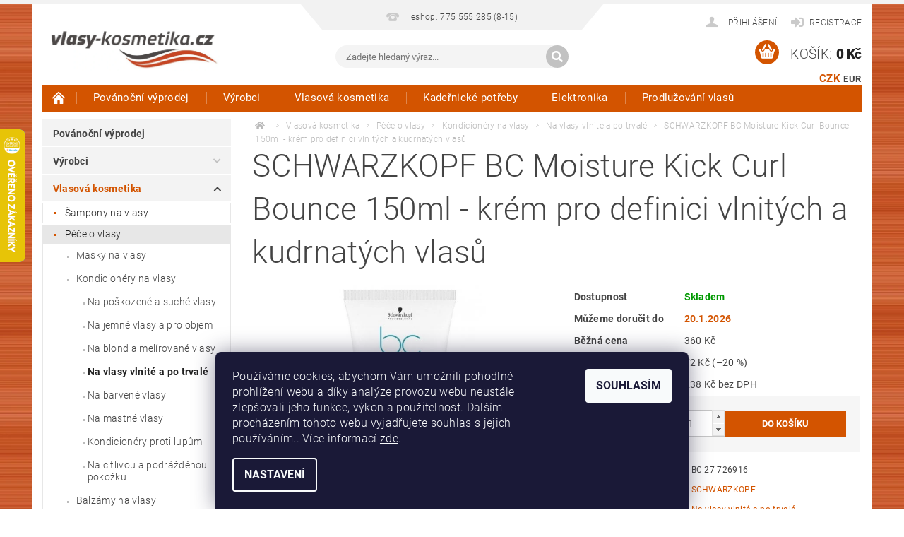

--- FILE ---
content_type: text/html; charset=utf-8
request_url: https://www.vlasy-kosmetika.cz/schwarzkopf-bc-moisture-kick-curl-bounce-150ml-krem-pro-definici-vlnitych-a-kudrnatych-vlasu/
body_size: 38062
content:
<!DOCTYPE html>
<html id="css" xml:lang='cs' lang='cs' class="external-fonts-loaded">
    <head>
        <link rel="preconnect" href="https://cdn.myshoptet.com" /><link rel="dns-prefetch" href="https://cdn.myshoptet.com" /><link rel="preload" href="https://cdn.myshoptet.com/prj/dist/master/cms/libs/jquery/jquery-1.11.3.min.js" as="script" />        <script>
dataLayer = [];
dataLayer.push({'shoptet' : {
    "pageId": 11342,
    "pageType": "productDetail",
    "currency": "CZK",
    "currencyInfo": {
        "decimalSeparator": ",",
        "exchangeRate": 1,
        "priceDecimalPlaces": 0,
        "symbol": "K\u010d",
        "symbolLeft": 0,
        "thousandSeparator": " "
    },
    "language": "cs",
    "projectId": 274529,
    "product": {
        "id": 53133,
        "guid": "2b5550de-3649-11ed-a77b-ecf4bbd49285",
        "hasVariants": false,
        "codes": [
            {
                "code": "BC 27 726916"
            }
        ],
        "code": "BC 27 726916",
        "name": "SCHWARZKOPF BC Moisture Kick Curl Bounce 150ml - kr\u00e9m pro definici vlnit\u00fdch a kudrnat\u00fdch vlas\u016f",
        "appendix": "",
        "weight": 0.17000000000000001,
        "manufacturer": "SCHWARZKOPF",
        "manufacturerGuid": "1EF5332F198D6B64BEDBDA0BA3DED3EE",
        "currentCategory": "Vlasov\u00e1 kosmetika | P\u00e9\u010de o vlasy | Kondicion\u00e9ry na vlasy | Na vlasy vlnit\u00e9 a po trval\u00e9",
        "currentCategoryGuid": "afdc880b-6ccd-11e9-beb1-002590dad85e",
        "defaultCategory": "Vlasov\u00e1 kosmetika | P\u00e9\u010de o vlasy | Kondicion\u00e9ry na vlasy | Na vlasy vlnit\u00e9 a po trval\u00e9",
        "defaultCategoryGuid": "afdc880b-6ccd-11e9-beb1-002590dad85e",
        "currency": "CZK",
        "priceWithVat": 288
    },
    "stocks": [
        {
            "id": "ext",
            "title": "Sklad",
            "isDeliveryPoint": 0,
            "visibleOnEshop": 1
        }
    ],
    "cartInfo": {
        "id": null,
        "freeShipping": false,
        "freeShippingFrom": 2500,
        "leftToFreeGift": {
            "formattedPrice": "0 K\u010d",
            "priceLeft": 0
        },
        "freeGift": false,
        "leftToFreeShipping": {
            "priceLeft": 2500,
            "dependOnRegion": 0,
            "formattedPrice": "2 500 K\u010d"
        },
        "discountCoupon": [],
        "getNoBillingShippingPrice": {
            "withoutVat": 0,
            "vat": 0,
            "withVat": 0
        },
        "cartItems": [],
        "taxMode": "ORDINARY"
    },
    "cart": [],
    "customer": {
        "priceRatio": 1,
        "priceListId": 1,
        "groupId": null,
        "registered": false,
        "mainAccount": false
    }
}});
dataLayer.push({'cookie_consent' : {
    "marketing": "denied",
    "analytics": "denied"
}});
document.addEventListener('DOMContentLoaded', function() {
    shoptet.consent.onAccept(function(agreements) {
        if (agreements.length == 0) {
            return;
        }
        dataLayer.push({
            'cookie_consent' : {
                'marketing' : (agreements.includes(shoptet.config.cookiesConsentOptPersonalisation)
                    ? 'granted' : 'denied'),
                'analytics': (agreements.includes(shoptet.config.cookiesConsentOptAnalytics)
                    ? 'granted' : 'denied')
            },
            'event': 'cookie_consent'
        });
    });
});
</script>

        <meta http-equiv="content-type" content="text/html; charset=utf-8" />
        <title>SCHWARZKOPF BC Moisture Kick Curl Bounce 150ml - krém pro definici vlnitých a kudrnatých vlasů - Vlasy-Kosmetika.CZ</title>

        <meta name="viewport" content="width=device-width, initial-scale=1.0" />
        <meta name="format-detection" content="telephone=no" />

        
            <meta property="og:type" content="website"><meta property="og:site_name" content="vlasy-kosmetika.cz"><meta property="og:url" content="https://www.vlasy-kosmetika.cz/schwarzkopf-bc-moisture-kick-curl-bounce-150ml-krem-pro-definici-vlnitych-a-kudrnatych-vlasu/"><meta property="og:title" content="SCHWARZKOPF BC Moisture Kick Curl Bounce 150ml - krém pro definici vlnitých a kudrnatých vlasů - Vlasy-Kosmetika.CZ"><meta name="author" content="Vlasy-Kosmetika.CZ"><meta name="web_author" content="Shoptet.cz"><meta name="dcterms.rightsHolder" content="www.vlasy-kosmetika.cz"><meta name="robots" content="index,follow"><meta property="og:image" content="https://cdn.myshoptet.com/usr/www.vlasy-kosmetika.cz/user/shop/big/53133_schwarzkopf-bc-moisture-kick-curl-bounce-150ml-krem-pro-definici-vlnitych-a-kudrnatych-vlasu.jpg?63255a54"><meta property="og:description" content="SCHWARZKOPF BC Moisture Kick Curl Bounce 150ml - krém pro definici vlnitých a kudrnatých vlasů. "><meta name="description" content="SCHWARZKOPF BC Moisture Kick Curl Bounce 150ml - krém pro definici vlnitých a kudrnatých vlasů. "><meta name="google-site-verification" content="culr2Hz8VvWVNUEJkmBpdkHM9ktU6nSh_vjhYvztHK0"><meta property="product:price:amount" content="288"><meta property="product:price:currency" content="CZK">
        


        
        <noscript>
            <style media="screen">
                #category-filter-hover {
                    display: block !important;
                }
            </style>
        </noscript>
        
    <link href="https://cdn.myshoptet.com/prj/dist/master/cms/templates/frontend_templates/shared/css/font-face/roboto.css" rel="stylesheet"><link href="https://cdn.myshoptet.com/prj/dist/master/shop/dist/font-shoptet-04.css.7d79974e5b4cdb582ad8.css" rel="stylesheet">    <script>
        var oldBrowser = false;
    </script>
    <!--[if lt IE 9]>
        <script src="https://cdnjs.cloudflare.com/ajax/libs/html5shiv/3.7.3/html5shiv.js"></script>
        <script>
            var oldBrowser = '<strong>Upozornění!</strong> Používáte zastaralý prohlížeč, který již není podporován. Prosím <a href="https://www.whatismybrowser.com/" target="_blank" rel="nofollow">aktualizujte svůj prohlížeč</a> a zvyšte své UX.';
        </script>
    <![endif]-->

        <style>:root {--color-primary: #d35400;--color-primary-h: 24;--color-primary-s: 100%;--color-primary-l: 41%;--color-primary-hover: #963400;--color-primary-hover-h: 21;--color-primary-hover-s: 100%;--color-primary-hover-l: 29%;--color-secondary: #d35400;--color-secondary-h: 24;--color-secondary-s: 100%;--color-secondary-l: 41%;--color-secondary-hover: #963400;--color-secondary-hover-h: 21;--color-secondary-hover-s: 100%;--color-secondary-hover-l: 29%;--color-tertiary: #000000;--color-tertiary-h: 0;--color-tertiary-s: 0%;--color-tertiary-l: 0%;--color-tertiary-hover: #000000;--color-tertiary-hover-h: 0;--color-tertiary-hover-s: 0%;--color-tertiary-hover-l: 0%;--color-header-background: #ffffff;--template-font: "Roboto";--template-headings-font: "Roboto";--header-background-url: url("https://cdn.myshoptet.com/prj/dist/master/cms/img/header_backgrounds/04-blue.png");--cookies-notice-background: #1A1937;--cookies-notice-color: #F8FAFB;--cookies-notice-button-hover: #f5f5f5;--cookies-notice-link-hover: #27263f;--templates-update-management-preview-mode-content: "Náhled aktualizací šablony je aktivní pro váš prohlížeč."}</style>

        <style>:root {--logo-x-position: 10px;--logo-y-position: 10px;--front-image-x-position: 319px;--front-image-y-position: 0px;}</style>

        <link href="https://cdn.myshoptet.com/prj/dist/master/shop/dist/main-04.css.55ec9317567af1708cb4.css" rel="stylesheet" media="screen" />

        <link rel="stylesheet" href="https://cdn.myshoptet.com/prj/dist/master/cms/templates/frontend_templates/_/css/print.css" media="print" />
                            <link rel="shortcut icon" href="/favicon.ico" type="image/x-icon" />
                                    <link rel="canonical" href="https://www.vlasy-kosmetika.cz/schwarzkopf-bc-moisture-kick-curl-bounce-150ml-krem-pro-definici-vlnitych-a-kudrnatych-vlasu/" />
        
        
        
            <script>
        var _hwq = _hwq || [];
        _hwq.push(['setKey', '6E666061EDBA1EF23F03FB2CAFABDC68']);
        _hwq.push(['setTopPos', '118']);
        _hwq.push(['showWidget', '21']);
        (function() {
            var ho = document.createElement('script');
            ho.src = 'https://cz.im9.cz/direct/i/gjs.php?n=wdgt&sak=6E666061EDBA1EF23F03FB2CAFABDC68';
            var s = document.getElementsByTagName('script')[0]; s.parentNode.insertBefore(ho, s);
        })();
    </script>

                
                            <style>
                    /* custom background */
                    #main-wrapper {
                                                                            background-position: left top !important;
                            background-repeat: repeat !important;
                                                                            background-attachment: scroll !important;
                                                                            background-image: url('https://cdn.myshoptet.com/usr/www.vlasy-kosmetika.cz/user/frontend_backgrounds/pozadi_vlasy_kosmetika_1.jpg') !important;
                                            }
                </style>
                    
                <script>var shoptet = shoptet || {};shoptet.abilities = {"about":{"generation":2,"id":"04"},"config":{"category":{"product":{"image_size":"detail_alt_1"}},"navigation_breakpoint":991,"number_of_active_related_products":2,"product_slider":{"autoplay":false,"autoplay_speed":3000,"loop":true,"navigation":true,"pagination":true,"shadow_size":0}},"elements":{"recapitulation_in_checkout":true},"feature":{"directional_thumbnails":false,"extended_ajax_cart":false,"extended_search_whisperer":false,"fixed_header":false,"images_in_menu":false,"product_slider":false,"simple_ajax_cart":true,"smart_labels":false,"tabs_accordion":false,"tabs_responsive":false,"top_navigation_menu":false,"user_action_fullscreen":false}};shoptet.design = {"template":{"name":"Pop","colorVariant":"Amber"},"layout":{"homepage":"catalog4","subPage":"catalog4","productDetail":"catalog4"},"colorScheme":{"conversionColor":"#d35400","conversionColorHover":"#963400","color1":"#d35400","color2":"#963400","color3":"#000000","color4":"#000000"},"fonts":{"heading":"Roboto","text":"Roboto"},"header":{"backgroundImage":"https:\/\/www.vlasy-kosmetika.czcms\/img\/header_backgrounds\/04-blue.png","image":null,"logo":"https:\/\/www.vlasy-kosmetika.czuser\/logos\/logo_vlasy-kosmetika2-1.jpg","color":"#ffffff"},"background":{"enabled":true,"color":{"enabled":false,"color":"#cbcefb"},"image":{"url":"https:\/\/www.vlasy-kosmetika.czuser\/frontend_backgrounds\/pozadi_vlasy_kosmetika_1.jpg","attachment":"scroll","position":"tile"}}};shoptet.config = {};shoptet.events = {};shoptet.runtime = {};shoptet.content = shoptet.content || {};shoptet.updates = {};shoptet.messages = [];shoptet.messages['lightboxImg'] = "Obrázek";shoptet.messages['lightboxOf'] = "z";shoptet.messages['more'] = "Více";shoptet.messages['cancel'] = "Zrušit";shoptet.messages['removedItem'] = "Položka byla odstraněna z košíku.";shoptet.messages['discountCouponWarning'] = "Zapomněli jste uplatnit slevový kupón. Pro pokračování jej uplatněte pomocí tlačítka vedle vstupního pole, nebo jej smažte.";shoptet.messages['charsNeeded'] = "Prosím, použijte minimálně 3 znaky!";shoptet.messages['invalidCompanyId'] = "Neplané IČ, povoleny jsou pouze číslice";shoptet.messages['needHelp'] = "Potřebujete pomoc?";shoptet.messages['showContacts'] = "Zobrazit kontakty";shoptet.messages['hideContacts'] = "Skrýt kontakty";shoptet.messages['ajaxError'] = "Došlo k chybě; obnovte prosím stránku a zkuste to znovu.";shoptet.messages['variantWarning'] = "Zvolte prosím variantu produktu.";shoptet.messages['chooseVariant'] = "Zvolte variantu";shoptet.messages['unavailableVariant'] = "Tato varianta není dostupná a není možné ji objednat.";shoptet.messages['withVat'] = "včetně DPH";shoptet.messages['withoutVat'] = "bez DPH";shoptet.messages['toCart'] = "Do košíku";shoptet.messages['emptyCart'] = "Prázdný košík";shoptet.messages['change'] = "Změnit";shoptet.messages['chosenBranch'] = "Zvolená pobočka";shoptet.messages['validatorRequired'] = "Povinné pole";shoptet.messages['validatorEmail'] = "Prosím vložte platnou e-mailovou adresu";shoptet.messages['validatorUrl'] = "Prosím vložte platnou URL adresu";shoptet.messages['validatorDate'] = "Prosím vložte platné datum";shoptet.messages['validatorNumber'] = "Vložte číslo";shoptet.messages['validatorDigits'] = "Prosím vložte pouze číslice";shoptet.messages['validatorCheckbox'] = "Zadejte prosím všechna povinná pole";shoptet.messages['validatorConsent'] = "Bez souhlasu nelze odeslat.";shoptet.messages['validatorPassword'] = "Hesla se neshodují";shoptet.messages['validatorInvalidPhoneNumber'] = "Vyplňte prosím platné telefonní číslo bez předvolby.";shoptet.messages['validatorInvalidPhoneNumberSuggestedRegion'] = "Neplatné číslo — navržený region: %1";shoptet.messages['validatorInvalidCompanyId'] = "Neplatné IČ, musí být ve tvaru jako %1";shoptet.messages['validatorFullName'] = "Nezapomněli jste příjmení?";shoptet.messages['validatorHouseNumber'] = "Prosím zadejte správné číslo domu";shoptet.messages['validatorZipCode'] = "Zadané PSČ neodpovídá zvolené zemi";shoptet.messages['validatorShortPhoneNumber'] = "Telefonní číslo musí mít min. 8 znaků";shoptet.messages['choose-personal-collection'] = "Prosím vyberte místo doručení u osobního odběru, není zvoleno.";shoptet.messages['choose-external-shipping'] = "Upřesněte prosím vybraný způsob dopravy";shoptet.messages['choose-ceska-posta'] = "Pobočka České Pošty není určena, zvolte prosím některou";shoptet.messages['choose-hupostPostaPont'] = "Pobočka Maďarské pošty není vybrána, zvolte prosím nějakou";shoptet.messages['choose-postSk'] = "Pobočka Slovenské pošty není zvolena, vyberte prosím některou";shoptet.messages['choose-ulozenka'] = "Pobočka Uloženky nebyla zvolena, prosím vyberte některou";shoptet.messages['choose-zasilkovna'] = "Pobočka Zásilkovny nebyla zvolena, prosím vyberte některou";shoptet.messages['choose-ppl-cz'] = "Pobočka PPL ParcelShop nebyla vybrána, vyberte prosím jednu";shoptet.messages['choose-glsCz'] = "Pobočka GLS ParcelShop nebyla zvolena, prosím vyberte některou";shoptet.messages['choose-dpd-cz'] = "Ani jedna z poboček služby DPD Parcel Shop nebyla zvolená, prosím vyberte si jednu z možností.";shoptet.messages['watchdogType'] = "Je zapotřebí vybrat jednu z možností u sledování produktu.";shoptet.messages['watchdog-consent-required'] = "Musíte zaškrtnout všechny povinné souhlasy";shoptet.messages['watchdogEmailEmpty'] = "Prosím vyplňte e-mail";shoptet.messages['privacyPolicy'] = 'Musíte souhlasit s ochranou osobních údajů';shoptet.messages['amountChanged'] = '(množství bylo změněno)';shoptet.messages['unavailableCombination'] = 'Není k dispozici v této kombinaci';shoptet.messages['specifyShippingMethod'] = 'Upřesněte dopravu';shoptet.messages['PIScountryOptionMoreBanks'] = 'Možnost platby z %1 bank';shoptet.messages['PIScountryOptionOneBank'] = 'Možnost platby z 1 banky';shoptet.messages['PIScurrencyInfoCZK'] = 'V měně CZK lze zaplatit pouze prostřednictvím českých bank.';shoptet.messages['PIScurrencyInfoHUF'] = 'V měně HUF lze zaplatit pouze prostřednictvím maďarských bank.';shoptet.messages['validatorVatIdWaiting'] = "Ověřujeme";shoptet.messages['validatorVatIdValid'] = "Ověřeno";shoptet.messages['validatorVatIdInvalid'] = "DIČ se nepodařilo ověřit, i přesto můžete objednávku dokončit";shoptet.messages['validatorVatIdInvalidOrderForbid'] = "Zadané DIČ nelze nyní ověřit, protože služba ověřování je dočasně nedostupná. Zkuste opakovat zadání později, nebo DIČ vymažte s vaši objednávku dokončete v režimu OSS. Případně kontaktujte prodejce.";shoptet.messages['validatorVatIdInvalidOssRegime'] = "Zadané DIČ nemůže být ověřeno, protože služba ověřování je dočasně nedostupná. Vaše objednávka bude dokončena v režimu OSS. Případně kontaktujte prodejce.";shoptet.messages['previous'] = "Předchozí";shoptet.messages['next'] = "Následující";shoptet.messages['close'] = "Zavřít";shoptet.messages['imageWithoutAlt'] = "Tento obrázek nemá popisek";shoptet.messages['newQuantity'] = "Nové množství:";shoptet.messages['currentQuantity'] = "Aktuální množství:";shoptet.messages['quantityRange'] = "Prosím vložte číslo v rozmezí %1 a %2";shoptet.messages['skipped'] = "Přeskočeno";shoptet.messages.validator = {};shoptet.messages.validator.nameRequired = "Zadejte jméno a příjmení.";shoptet.messages.validator.emailRequired = "Zadejte e-mailovou adresu (např. jan.novak@example.com).";shoptet.messages.validator.phoneRequired = "Zadejte telefonní číslo.";shoptet.messages.validator.messageRequired = "Napište komentář.";shoptet.messages.validator.descriptionRequired = shoptet.messages.validator.messageRequired;shoptet.messages.validator.captchaRequired = "Vyplňte bezpečnostní kontrolu.";shoptet.messages.validator.consentsRequired = "Potvrďte svůj souhlas.";shoptet.messages.validator.scoreRequired = "Zadejte počet hvězdiček.";shoptet.messages.validator.passwordRequired = "Zadejte heslo, které bude obsahovat min. 4 znaky.";shoptet.messages.validator.passwordAgainRequired = shoptet.messages.validator.passwordRequired;shoptet.messages.validator.currentPasswordRequired = shoptet.messages.validator.passwordRequired;shoptet.messages.validator.birthdateRequired = "Zadejte datum narození.";shoptet.messages.validator.billFullNameRequired = "Zadejte jméno a příjmení.";shoptet.messages.validator.deliveryFullNameRequired = shoptet.messages.validator.billFullNameRequired;shoptet.messages.validator.billStreetRequired = "Zadejte název ulice.";shoptet.messages.validator.deliveryStreetRequired = shoptet.messages.validator.billStreetRequired;shoptet.messages.validator.billHouseNumberRequired = "Zadejte číslo domu.";shoptet.messages.validator.deliveryHouseNumberRequired = shoptet.messages.validator.billHouseNumberRequired;shoptet.messages.validator.billZipRequired = "Zadejte PSČ.";shoptet.messages.validator.deliveryZipRequired = shoptet.messages.validator.billZipRequired;shoptet.messages.validator.billCityRequired = "Zadejte název města.";shoptet.messages.validator.deliveryCityRequired = shoptet.messages.validator.billCityRequired;shoptet.messages.validator.companyIdRequired = "Zadejte IČ.";shoptet.messages.validator.vatIdRequired = "Zadejte DIČ.";shoptet.messages.validator.billCompanyRequired = "Zadejte název společnosti.";shoptet.messages['loading'] = "Načítám…";shoptet.messages['stillLoading'] = "Stále načítám…";shoptet.messages['loadingFailed'] = "Načtení se nezdařilo. Zkuste to znovu.";shoptet.messages['productsSorted'] = "Produkty seřazeny.";shoptet.messages['formLoadingFailed'] = "Formulář se nepodařilo načíst. Zkuste to prosím znovu.";shoptet.messages.moreInfo = "Více informací";shoptet.config.showAdvancedOrder = true;shoptet.config.orderingProcess = {active: false,step: false};shoptet.config.documentsRounding = '3';shoptet.config.documentPriceDecimalPlaces = '0';shoptet.config.thousandSeparator = ' ';shoptet.config.decSeparator = ',';shoptet.config.decPlaces = '0';shoptet.config.decPlacesSystemDefault = '2';shoptet.config.currencySymbol = 'Kč';shoptet.config.currencySymbolLeft = '0';shoptet.config.defaultVatIncluded = 1;shoptet.config.defaultProductMaxAmount = 9999;shoptet.config.inStockAvailabilityId = -1;shoptet.config.defaultProductMaxAmount = 9999;shoptet.config.inStockAvailabilityId = -1;shoptet.config.cartActionUrl = '/action/Cart';shoptet.config.advancedOrderUrl = '/action/Cart/GetExtendedOrder/';shoptet.config.cartContentUrl = '/action/Cart/GetCartContent/';shoptet.config.stockAmountUrl = '/action/ProductStockAmount/';shoptet.config.addToCartUrl = '/action/Cart/addCartItem/';shoptet.config.removeFromCartUrl = '/action/Cart/deleteCartItem/';shoptet.config.updateCartUrl = '/action/Cart/setCartItemAmount/';shoptet.config.addDiscountCouponUrl = '/action/Cart/addDiscountCoupon/';shoptet.config.setSelectedGiftUrl = '/action/Cart/setSelectedGift/';shoptet.config.rateProduct = '/action/ProductDetail/RateProduct/';shoptet.config.customerDataUrl = '/action/OrderingProcess/step2CustomerAjax/';shoptet.config.registerUrl = '/registrace/';shoptet.config.agreementCookieName = 'site-agreement';shoptet.config.cookiesConsentUrl = '/action/CustomerCookieConsent/';shoptet.config.cookiesConsentIsActive = 1;shoptet.config.cookiesConsentOptAnalytics = 'analytics';shoptet.config.cookiesConsentOptPersonalisation = 'personalisation';shoptet.config.cookiesConsentOptNone = 'none';shoptet.config.cookiesConsentRefuseDuration = 7;shoptet.config.cookiesConsentName = 'CookiesConsent';shoptet.config.agreementCookieExpire = 30;shoptet.config.cookiesConsentSettingsUrl = '/cookies-settings/';shoptet.config.fonts = {"google":{"attributes":"300,400,600,700,900:latin-ext","families":["Roboto"],"urls":["https:\/\/cdn.myshoptet.com\/prj\/dist\/master\/cms\/templates\/frontend_templates\/shared\/css\/font-face\/roboto.css"]},"custom":{"families":["shoptet"],"urls":["https:\/\/cdn.myshoptet.com\/prj\/dist\/master\/shop\/dist\/font-shoptet-04.css.7d79974e5b4cdb582ad8.css"]}};shoptet.config.mobileHeaderVersion = '1';shoptet.config.fbCAPIEnabled = false;shoptet.config.fbPixelEnabled = false;shoptet.config.fbCAPIUrl = '/action/FacebookCAPI/';shoptet.content.regexp = /strana-[0-9]+[\/]/g;shoptet.content.colorboxHeader = '<div class="colorbox-html-content">';shoptet.content.colorboxFooter = '</div>';shoptet.customer = {};shoptet.csrf = shoptet.csrf || {};shoptet.csrf.token = 'csrf_lUb0e6isdae8c62df7b66815';shoptet.csrf.invalidTokenModal = '<div><h2>Přihlaste se prosím znovu</h2><p>Omlouváme se, ale Váš CSRF token pravděpodobně vypršel. Abychom mohli udržet Vaši bezpečnost na co největší úrovni potřebujeme, abyste se znovu přihlásili.</p><p>Děkujeme za pochopení.</p><div><a href="/login/?backTo=%2Fschwarzkopf-bc-moisture-kick-curl-bounce-150ml-krem-pro-definici-vlnitych-a-kudrnatych-vlasu%2F">Přihlášení</a></div></div> ';shoptet.csrf.formsSelector = 'csrf-enabled';shoptet.csrf.submitListener = true;shoptet.csrf.validateURL = '/action/ValidateCSRFToken/Index/';shoptet.csrf.refreshURL = '/action/RefreshCSRFTokenNew/Index/';shoptet.csrf.enabled = true;shoptet.config.googleAnalytics ||= {};shoptet.config.googleAnalytics.isGa4Enabled = true;shoptet.config.googleAnalytics.route ||= {};shoptet.config.googleAnalytics.route.ua = "UA";shoptet.config.googleAnalytics.route.ga4 = "GA4";shoptet.config.ums_a11y_category_page = true;shoptet.config.discussion_rating_forms = false;shoptet.config.ums_forms_redesign = false;shoptet.config.showPriceWithoutVat = '';shoptet.config.ums_a11y_login = false;</script>
        <script src="https://cdn.myshoptet.com/prj/dist/master/cms/libs/jquery/jquery-1.11.3.min.js"></script><script src="https://cdn.myshoptet.com/prj/dist/master/cms/libs/jquery/jquery-migrate-1.4.1.min.js"></script><script src="https://cdn.myshoptet.com/prj/dist/master/cms/libs/jquery/jquery-ui-1.8.24.min.js"></script>
    <script src="https://cdn.myshoptet.com/prj/dist/master/shop/dist/main-04.js.cd0f12ca7fcb266dd765.js"></script>
<script src="https://cdn.myshoptet.com/prj/dist/master/shop/dist/shared-2g.js.aa13ef3ecca51cd89ec5.js"></script><script src="https://cdn.myshoptet.com/prj/dist/master/cms/libs/jqueryui/i18n/datepicker-cs.js"></script><script>if (window.self !== window.top) {const script = document.createElement('script');script.type = 'module';script.src = "https://cdn.myshoptet.com/prj/dist/master/shop/dist/editorPreview.js.e7168e827271d1c16a1d.js";document.body.appendChild(script);}</script>        <script>
            jQuery.extend(jQuery.cybergenicsFormValidator.messages, {
                required: "Povinné pole",
                email: "Prosím vložte platnou e-mailovou adresu",
                url: "Prosím vložte platnou URL adresu",
                date: "Prosím vložte platné datum",
                number: "Vložte číslo",
                digits: "Prosím vložte pouze číslice",
                checkbox: "Zadejte prosím všechna povinná pole",
                validatorConsent: "Bez souhlasu nelze odeslat.",
                password: "Hesla se neshodují",
                invalidPhoneNumber: "Vyplňte prosím platné telefonní číslo bez předvolby.",
                invalidCompanyId: 'Nevalidní IČ, musí mít přesně 8 čísel (před kratší IČ lze dát nuly)',
                fullName: "Nezapomněli jste příjmení?",
                zipCode: "Zadané PSČ neodpovídá zvolené zemi",
                houseNumber: "Prosím zadejte správné číslo domu",
                shortPhoneNumber: "Telefonní číslo musí mít min. 8 znaků",
                privacyPolicy: "Musíte souhlasit s ochranou osobních údajů"
            });
        </script>
                                    
                
        
        <!-- User include -->
                <!-- api 498(150) html code header -->
<script async src="https://scripts.luigisbox.tech/LBX-826990.js"></script><meta name="luigisbox-tracker-id" content="643397-826990,cs"/><script type="text/javascript">const isPlpEnabled = sessionStorage.getItem('lbPlpEnabled') === 'true';if (isPlpEnabled) {const style = document.createElement("style");style.type = "text/css";style.id = "lb-plp-style";style.textContent = `body.type-category #content-wrapper,body.type-search #content-wrapper,body.type-category #content,body.type-search #content,body.type-category #content-in,body.type-search #content-in,body.type-category #main-in,body.type-search #main-in {min-height: 100vh;}body.type-category #content-wrapper > *,body.type-search #content-wrapper > *,body.type-category #content > *,body.type-search #content > *,body.type-category #content-in > *,body.type-search #content-in > *,body.type-category #main-in > *,body.type-search #main-in > * {display: none;}`;document.head.appendChild(style);}</script>
<!-- service 451(105) html code header -->
<link rel="stylesheet" href="https://cdn.myshoptet.com/usr/api.dklab.cz/user/documents/fontawesome/css/all.css?v=1.01" type="text/css" />
<link rel="stylesheet" href="https://cdn.myshoptet.com/usr/api.dklab.cz/user/documents/_doplnky/garnet/css/style_dklab.min.css?v=1.0" />
<link rel="stylesheet" href="https://templates.dklab.cz/popgarnet/upload/274529.css" />
<!-- project html code header -->
<style>

.type-category #manufacturer-filter {
  display: none !important;
}
.subcategories { column-count: 2;   column-gap: 0;  display: block; }
.subcategories-single {display: inline-block; width: 100%;}
@media screen and (min-width: 1025px){
.subcategories {column-count: 4;}
#menu .list-inline li:hover ul { display: block; }
#menu .list-inline li ul {     column-count: 5;    column-gap: 0;    white-space: normal; }
#menu .list-inline li ul li {float: none;display: inline-block;width: 100%;}
#menu li, .navigation-menu li { position: static; }
#menu .list-inline ul {padding: 15px;}
#menu .list-inline ul:before {display: none;}
#menu .list-inline ul:after { content: "";  display: table;  clear: both; }
#menu .list-inline ul li { float: left; width: calc(100% / 5); margin: 0; height: auto; line-height: normal }
#menu .list-inline ul a:before {top: 11px;}
#menu .list-inline ul a:after {top: 11px;}
#menu .list-inline ul a {position: relative; white-space: normal; text-transform: none; line-height: 18px; padding: 7px 10px 7px 20px; }
}
@media (max-width: 480px) {
.products {
    display: flex;
    flex-wrap: wrap;
}
.products .product {
        width: 50%;
        padding-bottom: 10px !important;
        margin-bottom: 5px !important;
}
.products div.clear {display: none;}
.products .product>.columns {
    height: 100%;
    display: flex;
    flex-direction: column;
    justify-content: space-between;
}
.products .product .p-info {
    height: 100%;
    display: flex;
    flex-direction: column;
    justify-content: space-between;
}
.products .product form.p-action .row.collapse {
    display: flex;
    flex-direction: column;
}
.products .product .p-cart-button {
    width: 100%;
    margin-top: 6px;
}
.products .product .p-cart-button input[type="submit"] {
    width: 100%;
}
.products .product .p-info .full-size {
    text-align: left;
}
.products .product .p-name {
	height: auto !important;
}
.products .product .p-detail {
	height: auto !important;
}
.products .product .boolean-icons .bool-icon-single {
  padding: 3px 12px 3px 7px;
}
}
</style>

<meta name="seznam-wmt" content="CJpIxt7Xa80RokuBxNNqmMfWd6nJTJam" />

        <!-- /User include -->
                                <!-- Global site tag (gtag.js) - Google Analytics -->
    <script async src="https://www.googletagmanager.com/gtag/js?id=G-YK4SRD3RPP"></script>
    <script>
        
        window.dataLayer = window.dataLayer || [];
        function gtag(){dataLayer.push(arguments);}
        

                    console.debug('default consent data');

            gtag('consent', 'default', {"ad_storage":"denied","analytics_storage":"denied","ad_user_data":"denied","ad_personalization":"denied","wait_for_update":500});
            dataLayer.push({
                'event': 'default_consent'
            });
        
        gtag('js', new Date());

        
                gtag('config', 'G-YK4SRD3RPP', {"groups":"GA4","send_page_view":false,"content_group":"productDetail","currency":"CZK","page_language":"cs"});
        
                gtag('config', 'AW-829599944', {"allow_enhanced_conversions":true});
        
        
        
        
        
                    gtag('event', 'page_view', {"send_to":"GA4","page_language":"cs","content_group":"productDetail","currency":"CZK"});
        
                gtag('set', 'currency', 'CZK');

        gtag('event', 'view_item', {
            "send_to": "UA",
            "items": [
                {
                    "id": "BC 27 726916",
                    "name": "SCHWARZKOPF BC Moisture Kick Curl Bounce 150ml - kr\u00e9m pro definici vlnit\u00fdch a kudrnat\u00fdch vlas\u016f",
                    "category": "Vlasov\u00e1 kosmetika \/ P\u00e9\u010de o vlasy \/ Kondicion\u00e9ry na vlasy \/ Na vlasy vlnit\u00e9 a po trval\u00e9",
                                        "brand": "SCHWARZKOPF",
                                                            "price": 238
                }
            ]
        });
        
        
        
        
        
                    gtag('event', 'view_item', {"send_to":"GA4","page_language":"cs","content_group":"productDetail","value":238,"currency":"CZK","items":[{"item_id":"BC 27 726916","item_name":"SCHWARZKOPF BC Moisture Kick Curl Bounce 150ml - kr\u00e9m pro definici vlnit\u00fdch a kudrnat\u00fdch vlas\u016f","item_brand":"SCHWARZKOPF","item_category":"Vlasov\u00e1 kosmetika","item_category2":"P\u00e9\u010de o vlasy","item_category3":"Kondicion\u00e9ry na vlasy","item_category4":"Na vlasy vlnit\u00e9 a po trval\u00e9","price":238,"quantity":1,"index":0}]});
        
        
        
        
        
        
        
        document.addEventListener('DOMContentLoaded', function() {
            if (typeof shoptet.tracking !== 'undefined') {
                for (var id in shoptet.tracking.bannersList) {
                    gtag('event', 'view_promotion', {
                        "send_to": "UA",
                        "promotions": [
                            {
                                "id": shoptet.tracking.bannersList[id].id,
                                "name": shoptet.tracking.bannersList[id].name,
                                "position": shoptet.tracking.bannersList[id].position
                            }
                        ]
                    });
                }
            }

            shoptet.consent.onAccept(function(agreements) {
                if (agreements.length !== 0) {
                    console.debug('gtag consent accept');
                    var gtagConsentPayload =  {
                        'ad_storage': agreements.includes(shoptet.config.cookiesConsentOptPersonalisation)
                            ? 'granted' : 'denied',
                        'analytics_storage': agreements.includes(shoptet.config.cookiesConsentOptAnalytics)
                            ? 'granted' : 'denied',
                                                                                                'ad_user_data': agreements.includes(shoptet.config.cookiesConsentOptPersonalisation)
                            ? 'granted' : 'denied',
                        'ad_personalization': agreements.includes(shoptet.config.cookiesConsentOptPersonalisation)
                            ? 'granted' : 'denied',
                        };
                    console.debug('update consent data', gtagConsentPayload);
                    gtag('consent', 'update', gtagConsentPayload);
                    dataLayer.push(
                        { 'event': 'update_consent' }
                    );
                }
            });
        });
    </script>

                
                                <script>
    (function(t, r, a, c, k, i, n, g) { t['ROIDataObject'] = k;
    t[k]=t[k]||function(){ (t[k].q=t[k].q||[]).push(arguments) },t[k].c=i;n=r.createElement(a),
    g=r.getElementsByTagName(a)[0];n.async=1;n.src=c;g.parentNode.insertBefore(n,g)
    })(window, document, 'script', '//www.heureka.cz/ocm/sdk.js?source=shoptet&version=2&page=product_detail', 'heureka', 'cz');

    heureka('set_user_consent', 0);
</script>
                    </head>
        <body class="desktop id-11342 in-na-vlasy-vlnite-a-po-trvale template-04 type-product type-detail page-detail ajax-add-to-cart">
        
        <div id="fb-root"></div>
        <script>
            window.fbAsyncInit = function() {
                FB.init({
//                    appId            : 'your-app-id',
                    autoLogAppEvents : true,
                    xfbml            : true,
                    version          : 'v19.0'
                });
            };
        </script>
        <script async defer crossorigin="anonymous" src="https://connect.facebook.net/cs_CZ/sdk.js"></script>
        
                
        
        <div id="main-wrapper">
            <div id="main-wrapper-in" class="large-12 medium-12 small-12">
                <div id="main" class="large-12 medium-12 small-12 row">

                    

                    <div id="header" class="large-12 medium-12 small-12 columns">
                        <header id="header-in" class="large-12 medium-12 small-12 clearfix">
                            
<div class="row currable">
    
                        <div class="large-4 medium-4 small-6 columns">
                        <a href="/" title="Vlasy-Kosmetika.CZ" id="logo" data-testid="linkWebsiteLogo"><img src="https://cdn.myshoptet.com/usr/www.vlasy-kosmetika.cz/user/logos/logo_vlasy-kosmetika2-1.jpg" alt="Vlasy-Kosmetika.CZ" /></a>
        </div>
    
    
        <div class="large-4 medium-4 small-12 columns">
                                                <div class="large-12 row collapse header-contacts">
                                                                                       <div class="large-6 medium-12 small-12 header-phone columns left">
                    <a href="tel:eshop:775555285(8-15)" title="Telefon"><span>eshop: 775 555 285 (8-15)</span></a>
                    </div>
                                                    <div class="large-6 medium-12 small-12 header-email columns left">
                                                    <a href="mailto:info@vlasy-kosmetika.cz"><span>info@vlasy-kosmetika.cz</span></a>
                                            </div>
                            </div>
            
                        <div class="searchform large-12 medium-12 small-12" itemscope itemtype="https://schema.org/WebSite">
                <meta itemprop="headline" content="Na vlasy vlnité a po trvalé"/>
<meta itemprop="url" content="https://www.vlasy-kosmetika.cz"/>
        <meta itemprop="text" content="SCHWARZKOPF BC Moisture Kick Curl Bounce 150ml - krém pro definici vlnitých a kudrnatých vlasů. "/>

                <form class="search-whisperer-wrap-v1 search-whisperer-wrap" action="/action/ProductSearch/prepareString/" method="post" itemprop="potentialAction" itemscope itemtype="https://schema.org/SearchAction" data-testid="searchForm">
                    <fieldset>
                        <meta itemprop="target" content="https://www.vlasy-kosmetika.cz/vyhledavani/?string={string}"/>
                        <div class="large-8 medium-8 small-12 left">
                            <input type="hidden" name="language" value="cs" />
                            <input type="search" name="string" itemprop="query-input" class="s-word" placeholder="Zadejte hledaný výraz..." autocomplete="off" data-testid="searchInput" />
                        </div>
                        <div class="tar large-4 medium-4 small-2 left b-search-wrap">
                            <input type="submit" value="Hledat" class="b-search tiny button" data-testid="searchBtn" />
                        </div>
                        <div class="search-whisperer-container-js"></div>
                        <div class="search-notice large-12 medium-12 small-12" data-testid="searchMsg">Prosím, použijte minimálně 3 znaky!</div>
                    </fieldset>
                </form>
            </div>
        </div>
    
    
        <div class="large-4 medium-4 small-12 columns">
                        <div id="top-links" class="large-12 medium-12 small-12">
                <span class="responsive-mobile-visible responsive-all-hidden box-account-links-trigger-wrap">
                    <span class="box-account-links-trigger"></span>
                </span>
                <ul class="responsive-mobile-hidden box-account-links list-inline list-reset">
                    
                                                                                                                        <li>
                                        <a class="icon-account-login" href="/login/?backTo=%2Fschwarzkopf-bc-moisture-kick-curl-bounce-150ml-krem-pro-definici-vlnitych-a-kudrnatych-vlasu%2F" title="Přihlášení" data-testid="signin" rel="nofollow"><span>Přihlášení</span></a>
                                    </li>
                                    <li>
                                        <span class="responsive-mobile-hidden"> |</span>
                                        <a href="/registrace/" title="Registrace" data-testid="headerSignup" rel="nofollow">Registrace</a>
                                    </li>
                                                                                                        
                </ul>
            </div>
                                        <div id="langs-curr">
                    <strong>
                                                    <a href="/action/Currency/changeCurrency/?currencyCode=CZK" title="CZK" class="active" rel="nofollow">CZK</a>
                                                    <a href="/action/Currency/changeCurrency/?currencyCode=EUR" title="EUR" rel="nofollow">EUR</a>
                                            </strong>
                </div>
            
                                            
                <div class="place-cart-here">
                    <div id="header-cart-wrapper" class="header-cart-wrapper menu-element-wrap">
    <a href="/kosik/" id="header-cart" class="header-cart" data-testid="headerCart" rel="nofollow">
        <span class="responsive-mobile-hidden">Košík:</span>
        
        <strong class="header-cart-price" data-testid="headerCartPrice">
            0 Kč
        </strong>
    </a>

    <div id="cart-recapitulation" class="cart-recapitulation menu-element-submenu align-right hover-hidden" data-testid="popupCartWidget">
                    <div class="cart-reca-single darken tac" data-testid="cartTitle">
                Váš nákupní košík je prázdný            </div>
            </div>
</div>
                </div>
                    </div>
    
</div>

             <nav id="menu" class="large-12 medium-12 small-12"><ul class="inline-list list-inline valign-top-inline left"><li class="first-line"><a href="/" id="a-home" data-testid="headerMenuItem">Úvodní stránka</a></li><li class="menu-item-49550 navigation-submenu-trigger-wrap icon-menu-arrow-wrap">
    <a href="/black-friday/" data-testid="headerMenuItem">
        Povánoční výprodej
    </a>
</li><li class="menu-item-37675 navigation-submenu-trigger-wrap icon-menu-arrow-wrap">
        <a href="/vyrobci/" data-testid="headerMenuItem">
                    <span class="navigation-submenu-trigger icon-menu-arrow-down icon-menu-arrow"></span>
                Výrobci
    </a>
        <ul class="navigation-submenu navigation-menu">
                    <li class="menu-item-38236">
                <a href="/4u-for-you/">4U FOR YOU</a>
            </li>
                    <li class="menu-item-38959">
                <a href="/alpecin/">ALPECIN</a>
            </li>
                    <li class="menu-item-38356">
                <a href="/amoene-lavosept/">AMOENÉ - LAVOSEPT</a>
            </li>
                    <li class="menu-item-48359">
                <a href="/andis/">ANDIS</a>
            </li>
                    <li class="menu-item-48362">
                <a href="/angry-beards/">ANGRY BEARDS</a>
            </li>
                    <li class="menu-item-38374">
                <a href="/babyliss/">BABYLISS</a>
            </li>
                    <li class="menu-item-40447">
                <a href="/barber-time/">BARBER TIME</a>
            </li>
                    <li class="menu-item-37696">
                <a href="/bes/">BES</a>
            </li>
                    <li class="menu-item-48389">
                <a href="/beviro/">BEVIRO</a>
            </li>
                    <li class="menu-item-38725">
                <a href="/bk-brazil-keratin/">BK BRAZIL KERATIN</a>
            </li>
                    <li class="menu-item-37705">
                <a href="/black-professional/">BLACK PROFESSIONAL</a>
            </li>
                    <li class="menu-item-41610">
                <a href="/bheyse-professional/">BHEYSÉ Professional</a>
            </li>
                    <li class="menu-item-38527">
                <a href="/bohemia-crystal/">BOHEMIA CRYSTAL</a>
            </li>
                    <li class="menu-item-39412">
                <a href="/braun/">BRAUN</a>
            </li>
                    <li class="menu-item-38671">
                <a href="/c-ehko-eye-shades/">C:EHKO Eye Shades</a>
            </li>
                    <li class="menu-item-48401">
                <a href="/captain-fawcett/">CAPTAIN FAWCETT</a>
            </li>
                    <li class="menu-item-43494">
                <a href="/dear-barber/">DEAR BARBER</a>
            </li>
                    <li class="menu-item-37753">
                <a href="/duko-exim/">DUKO-EXIM</a>
            </li>
                    <li class="menu-item-38713">
                <a href="/dtangler/">DTANGLER</a>
            </li>
                    <li class="menu-item-39790">
                <a href="/fanola/">FANOLA</a>
            </li>
                    <li class="menu-item-38245">
                <a href="/fox/">FOX</a>
            </li>
                    <li class="menu-item-38506">
                <a href="/gamma-piu/">GAMMA PIÚ</a>
            </li>
                    <li class="menu-item-37798">
                <a href="/gestil-wonder/">GESTIL-WONDER</a>
            </li>
                    <li class="menu-item-37801">
                <a href="/goldwell/">GOLDWELL</a>
            </li>
                    <li class="menu-item-38266">
                <a href="/hairway/">HAIRWAY</a>
            </li>
                    <li class="menu-item-39490">
                <a href="/hasami-japan/">HASAMI JAPAN</a>
            </li>
                    <li class="menu-item-37846">
                <a href="/hessler/">HESSLER</a>
            </li>
                    <li class="menu-item-48791">
                <a href="/immortal/">IMMORTAL</a>
            </li>
                    <li class="menu-item-37858">
                <a href="/intesa/">INTESA</a>
            </li>
                    <li class="menu-item-38860">
                <a href="/invisibobble/">INVISIBOBBLE</a>
            </li>
                    <li class="menu-item-37678">
                <a href="/jaguar-solingen/">JAGUAR SOLINGEN</a>
            </li>
                    <li class="menu-item-37885">
                <a href="/joanna/">JOANNA</a>
            </li>
                    <li class="menu-item-43533">
                <a href="/jrl-professional/">JRL Professional</a>
            </li>
                    <li class="menu-item-38821">
                <a href="/kallos-cosmetics/">KALLOS COSMETICS</a>
            </li>
                    <li class="menu-item-39421">
                <a href="/kerastase/">KÉRASTASE</a>
            </li>
                    <li class="menu-item-38149">
                <a href="/kiepe/">KIEPE</a>
            </li>
                    <li class="menu-item-39049">
                <a href="/kleral/">KLÉRAL</a>
            </li>
                    <li class="menu-item-38827">
                <a href="/loreal-professionnel/">L´ORÉAL PROFESSIONNEL</a>
            </li>
                    <li class="menu-item-38305">
                <a href="/londa/">LONDA</a>
            </li>
                    <li class="menu-item-38674">
                <a href="/lovien-essential/">LOVIEN ESSENTIAL</a>
            </li>
                    <li class="menu-item-48563">
                <a href="/marmara-barber/">MARMARA BARBER</a>
            </li>
                    <li class="menu-item-39832">
                <a href="/marion/">MARION</a>
            </li>
                    <li class="menu-item-37894">
                <a href="/matador/">MATADOR</a>
            </li>
                    <li class="menu-item-38878">
                <a href="/matrix/">MATRIX</a>
            </li>
                    <li class="menu-item-37897">
                <a href="/matuschka/">MATUSCHKA</a>
            </li>
                    <li class="menu-item-38746">
                <a href="/medisana/">MEDISANA</a>
            </li>
                    <li class="menu-item-38365">
                <a href="/mila-hair-cosmetics/">MILA HAIR COSMETICS</a>
            </li>
                    <li class="menu-item-38161">
                <a href="/moser/">MOSER</a>
            </li>
                    <li class="menu-item-48575">
                <a href="/mr--mustache/">MR. MUSTACHE</a>
            </li>
                    <li class="menu-item-39148">
                <a href="/niamh-hairkoncept/">NIAMH HairKoncept</a>
            </li>
                    <li class="menu-item-48581">
                <a href="/nish-man/">NISH MAN</a>
            </li>
                    <li class="menu-item-39841">
                <a href="/olaplex/">OLAPLEX</a>
            </li>
                    <li class="menu-item-37924">
                <a href="/olivia-garden/">OLIVIA GARDEN</a>
            </li>
                    <li class="menu-item-38026">
                <a href="/oster/">OSTER</a>
            </li>
                    <li class="menu-item-38656">
                <a href="/pro-feel-japan/">PRO FEEL JAPAN</a>
            </li>
                    <li class="menu-item-39565">
                <a href="/plantur/">PLANTUR</a>
            </li>
                    <li class="menu-item-39640">
                <a href="/proraso/">PRORASO</a>
            </li>
                    <li class="menu-item-38338">
                <a href="/refectocil/">REFECTOCIL</a>
            </li>
                    <li class="menu-item-38515">
                <a href="/remington/">REMINGTON</a>
            </li>
                    <li class="menu-item-39163">
                <a href="/renee-blanche/">RENÉE BLANCHE</a>
            </li>
                    <li class="menu-item-39562">
                <a href="/revalid/">REVALID</a>
            </li>
                    <li class="menu-item-39709">
                <a href="/revlon-professional/">REVLON Professional</a>
            </li>
                    <li class="menu-item-38461">
                <a href="/ronney/">RONNEY</a>
            </li>
                    <li class="menu-item-37774">
                <a href="/salon-komplet/">SALON KOMPLET</a>
            </li>
                    <li class="menu-item-38716">
                <a href="/sencor/">SENCOR</a>
            </li>
                    <li class="menu-item-38047">
                <a href="/selective/">SELECTIVE</a>
            </li>
                    <li class="menu-item-39115">
                <a href="/sibel-barburys/">SIBEL</a>
            </li>
                    <li class="menu-item-37981">
                <a href="/schwarzkopf/">SCHWARZKOPF</a>
            </li>
                    <li class="menu-item-38188">
                <a href="/so-cap-hairextension-s-h-e/">SO.CAP HairExtension S.H.E</a>
            </li>
                    <li class="menu-item-38635">
                <a href="/sodastream/">SODASTREAM</a>
            </li>
                    <li class="menu-item-38077">
                <a href="/subrina/">SUBRÍNA</a>
            </li>
                    <li class="menu-item-38428">
                <a href="/syoss/">SYOSS</a>
            </li>
                    <li class="menu-item-38710">
                <a href="/tangle-teezer/">TANGLE TEEZER</a>
            </li>
                    <li class="menu-item-37975">
                <a href="/valera/">VALERA</a>
            </li>
                    <li class="menu-item-38005">
                <a href="/vitalitys/">VITALITYS</a>
            </li>
                    <li class="menu-item-39805">
                <a href="/vivian-gray/">VIVIAN GRAY</a>
            </li>
                    <li class="menu-item-43949">
                <a href="/wad-professional-beauty/">WAD Professional Beauty</a>
            </li>
                    <li class="menu-item-38449">
                <a href="/wahl/">WAHL</a>
            </li>
                    <li class="menu-item-37945">
                <a href="/wella-professionals/">WELLA PROFESSIONALS</a>
            </li>
                    <li class="menu-item-37735">
                <a href="/ostatni-vyrobci-a-dovozci/">Ostatní výrobci a dovozci</a>
            </li>
            </ul>
    </li><li class="menu-item-16941 navigation-submenu-trigger-wrap icon-menu-arrow-wrap">
        <a href="/vlasova-kosmetika/" data-testid="headerMenuItem">
                    <span class="navigation-submenu-trigger icon-menu-arrow-down icon-menu-arrow"></span>
                Vlasová kosmetika
    </a>
        <ul class="navigation-submenu navigation-menu">
                    <li class="menu-item-10607">
                <a href="/sampony-na-vlasy/">Šampony na vlasy</a>
            </li>
                    <li class="menu-item-10628">
                <a href="/pece-o-vlasy/">Péče o vlasy</a>
            </li>
                    <li class="menu-item-10643">
                <a href="/styling-vlasu/">Styling vlasů</a>
            </li>
                    <li class="menu-item-10565">
                <a href="/barveni-vlasu/">Barvení vlasů</a>
            </li>
                    <li class="menu-item-10880">
                <a href="/trvala-na-vlasy/">Trvalá na vlasy</a>
            </li>
            </ul>
    </li><li class="menu-item-10760 navigation-submenu-trigger-wrap icon-menu-arrow-wrap">
        <a href="/kadernicke-potreby/" data-testid="headerMenuItem">
                    <span class="navigation-submenu-trigger icon-menu-arrow-down icon-menu-arrow"></span>
                Kadeřnické potřeby
    </a>
        <ul class="navigation-submenu navigation-menu">
                    <li class="menu-item-10889">
                <a href="/kadernicke-nuzky-na-vlasy/">Kadeřnické nůžky na vlasy</a>
            </li>
                    <li class="menu-item-10784">
                <a href="/kartace-na-vlasy/">Kartáče na vlasy</a>
            </li>
                    <li class="menu-item-10775">
                <a href="/hrebeny-na-vlasy/">Hřebeny na vlasy</a>
            </li>
                    <li class="menu-item-10793">
                <a href="/natacky-na-vlasy/">Natáčky na vlasy</a>
            </li>
                    <li class="menu-item-10763">
                <a href="/britvy-a-serezavace-vlasu/">Břitvy a seřezávače vlasů</a>
            </li>
                    <li class="menu-item-10808">
                <a href="/plastenky-a-zastery/">Pláštěnky a zástěry</a>
            </li>
                    <li class="menu-item-10835">
                <a href="/brasny--pouzdra-a-kufriky/">Brašny, pouzdra a kufříky</a>
            </li>
                    <li class="menu-item-12164">
                <a href="/ucnovske-kadernicke-sety/">Učňovské kadeřnické sety</a>
            </li>
                    <li class="menu-item-21374">
                <a href="/kadernicke-vahy/">Kadeřnické váhy</a>
            </li>
                    <li class="menu-item-11372">
                <a href="/kadernicke-vybaveni/">Kadeřnické vybavení</a>
            </li>
                    <li class="menu-item-12224">
                <a href="/doplnky-a-ozdoby-do-vlasu/">Doplňky a ozdoby do vlasů</a>
            </li>
                    <li class="menu-item-10661">
                <a href="/ostatni-kadernicke-pomucky/">Ostatní kadeřnické pomůcky</a>
            </li>
            </ul>
    </li><li class="menu-item-11063 navigation-submenu-trigger-wrap icon-menu-arrow-wrap">
        <a href="/elektronika/" data-testid="headerMenuItem">
                    <span class="navigation-submenu-trigger icon-menu-arrow-down icon-menu-arrow"></span>
                Elektronika
    </a>
        <ul class="navigation-submenu navigation-menu">
                    <li class="menu-item-16437">
                <a href="/zehleni-vlasu/">Žehlení vlasů</a>
            </li>
                    <li class="menu-item-11066">
                <a href="/strihaci-strojky-na-vlasy/">Střihací strojky na vlasy</a>
            </li>
                    <li class="menu-item-11075">
                <a href="/feny-na-vlasy/">Fény na vlasy</a>
            </li>
                    <li class="menu-item-11417">
                <a href="/kulmy-a-stylery/">Kulmy a stylery</a>
            </li>
                    <li class="menu-item-17097">
                <a href="/kulmofeny/">Kulmofény</a>
            </li>
                    <li class="menu-item-13526">
                <a href="/elektricke-natacky-na-vlasy/">Elektrické natáčky na vlasy</a>
            </li>
                    <li class="menu-item-17874">
                <a href="/holici-strojky/">Holící strojky</a>
            </li>
                    <li class="menu-item-12131">
                <a href="/zastrihovace-vousu-a-chloupku/">Zastřihovače vousů a chloupků</a>
            </li>
                    <li class="menu-item-14696">
                <a href="/ipl-epilace/">IPL epilace</a>
            </li>
                    <li class="menu-item-32382">
                <a href="/strojky-na-psy-a-kocky/">Strojky na psy a kočky</a>
            </li>
                    <li class="menu-item-13982">
                <a href="/hotelove-feny-a-vysousece-rukou-na-zed/">Hotelové fény a vysoušeče rukou na zeď</a>
            </li>
                    <li class="menu-item-27807">
                <a href="/ohrivace-rucniku-a-sterilizatory/">Ohřívače ručníků a sterilizátory</a>
            </li>
                    <li class="menu-item-45798">
                <a href="/vysavace-na-vlasy/">Vysavače na vlasy</a>
            </li>
            </ul>
    </li><li class="menu-item-12218 navigation-submenu-trigger-wrap icon-menu-arrow-wrap">
        <a href="/prodluzovani-vlasu/" data-testid="headerMenuItem">
                    <span class="navigation-submenu-trigger icon-menu-arrow-down icon-menu-arrow"></span>
                Prodlužování vlasů
    </a>
        <ul class="navigation-submenu navigation-menu">
                    <li class="menu-item-12230">
                <a href="/rovne-vlasove-prameny/">Rovné vlasové prameny</a>
            </li>
                    <li class="menu-item-12305">
                <a href="/vlnite-vlasove-prameny/">Vlnité vlasové prameny</a>
            </li>
                    <li class="menu-item-12299">
                <a href="/prislusenstvi-k-prodluzovani-vlasu/">Příslušenství k prodlužování vlasů</a>
            </li>
                    <li class="menu-item-12221">
                <a href="/kartace-na-prodlouzene-vlasy/">Kartáče na prodloužené vlasy</a>
            </li>
                    <li class="menu-item-12338">
                <a href="/pripravky-na-prodlouzene-vlasy/">Přípravky na prodloužené vlasy</a>
            </li>
                    <li class="menu-item-12371">
                <a href="/pristroje-a-technika-na-prodluzovani-vlasu/">Přístroje a technika</a>
            </li>
            </ul>
    </li><li class="menu-item-13994 navigation-submenu-trigger-wrap icon-menu-arrow-wrap">
        <a href="/pece-o-plet-a-telo/" data-testid="headerMenuItem">
                    <span class="navigation-submenu-trigger icon-menu-arrow-down icon-menu-arrow"></span>
                Péče o pleť a tělo
    </a>
        <ul class="navigation-submenu navigation-menu">
                    <li class="menu-item-11198">
                <a href="/kosmetika/">Kosmetika</a>
            </li>
                    <li class="menu-item-12701">
                <a href="/depilace/">Depilace</a>
            </li>
                    <li class="menu-item-12740">
                <a href="/manikura-pece-o-nehty/">Manikúra</a>
            </li>
                    <li class="menu-item-12746">
                <a href="/pedikura/">Pedikúra</a>
            </li>
                    <li class="menu-item-17997">
                <a href="/pece-o-zdravi/">Péče o zdraví</a>
            </li>
                    <li class="menu-item-48701">
                <a href="/pece-o-zuby/">Péče o zuby</a>
            </li>
                    <li class="menu-item-15362">
                <a href="/dezinfekce/">Dezinfekce</a>
            </li>
                    <li class="menu-item-13664">
                <a href="/soda-stream/">Sodastream</a>
            </li>
            </ul>
    </li><li class="menu-item-16227 navigation-submenu-trigger-wrap icon-menu-arrow-wrap">
        <a href="/barber-shop/" data-testid="headerMenuItem">
                    <span class="navigation-submenu-trigger icon-menu-arrow-down icon-menu-arrow"></span>
                Barber Shop
    </a>
        <ul class="navigation-submenu navigation-menu">
                    <li class="menu-item-16251">
                <a href="/barvy-na-vlasy-pro-muze/">Barvy na vlasy pro muže</a>
            </li>
                    <li class="menu-item-16242">
                <a href="/sampony-na-vlasy-pro-muze/">Šampony na vlasy pro muže</a>
            </li>
                    <li class="menu-item-16254">
                <a href="/pripravky-na-vlasy--pro-muze/">Přípravky na vlasy pro muže</a>
            </li>
                    <li class="menu-item-16230">
                <a href="/gely-na-vlasy-pro-muze/">Gely na vlasy pro muže</a>
            </li>
                    <li class="menu-item-16245">
                <a href="/vosky-na-vlasy-pro-muze/">Vosky na vlasy pro muže</a>
            </li>
                    <li class="menu-item-16236">
                <a href="/laky-na-vlasy-pro-muze/">Laky na vlasy pro muže</a>
            </li>
                    <li class="menu-item-16563">
                <a href="/hrebeny-a-kartace-na-vlasy-pro-muze/">Hřebeny a kartáče na vlasy pro muže</a>
            </li>
                    <li class="menu-item-16278">
                <a href="/barvy-na-vousy/">Barvy na vousy</a>
            </li>
                    <li class="menu-item-16260">
                <a href="/sampony-a-pece-na-vousy/">Šampony a péče na vousy</a>
            </li>
                    <li class="menu-item-16263">
                <a href="/oleje-a-vosky-na-vousy/">Oleje a vosky na vousy</a>
            </li>
                    <li class="menu-item-16266">
                <a href="/kartace-a-hrebeny-na-vousy/">Kartáče a hřebeny na vousy</a>
            </li>
                    <li class="menu-item-16233">
                <a href="/britvy-na-holeni/">Břitvy na holení</a>
            </li>
                    <li class="menu-item-16257">
                <a href="/peny-a-gely-na-holeni/">Pěny a gely na holení</a>
            </li>
                    <li class="menu-item-16275">
                <a href="/vody-a-balzamy-po-holeni/">Vody a balzámy po holení</a>
            </li>
                    <li class="menu-item-17220">
                <a href="/panska-kosmetika/">Pánská kosmetika</a>
            </li>
                    <li class="menu-item-48938">
                <a href="/parfemy-pro-muze/">Parfémy pro muže</a>
            </li>
                    <li class="menu-item-16248">
                <a href="/strihaci-strojky-for-barbers/">Střihací strojky For Barbers</a>
            </li>
                    <li class="menu-item-20975">
                <a href="/holici-strojky-for-barbers/">Holicí strojky for Barbers</a>
            </li>
                    <li class="menu-item-16239">
                <a href="/feny-na-vlasy-for-barbers/">Fény na vlasy For Barbers</a>
            </li>
                    <li class="menu-item-16293">
                <a href="/nuzky-na-vlasy-for-barbers/">Nůžky na vlasy For Barbers</a>
            </li>
                    <li class="menu-item-40657">
                <a href="/nuzky-na-vousy-barbers/">Nůžky na vousy Barbers</a>
            </li>
                    <li class="menu-item-16299">
                <a href="/plaste-a-zastery-barber/">Pláště a zástěry Barber</a>
            </li>
                    <li class="menu-item-16287">
                <a href="/pomucky-for-barbers/">Pomůcky For Barbers</a>
            </li>
            </ul>
    </li><li class="menu-item-715 navigation-submenu-trigger-wrap icon-menu-arrow-wrap">
        <a href="/akce/" data-testid="headerMenuItem">
                    <span class="navigation-submenu-trigger icon-menu-arrow-down icon-menu-arrow"></span>
                Akce
    </a>
        <ul class="navigation-submenu navigation-menu">
                    <li class="menu-item-16950">
                <a href="/sampony-na-vlasy-v-akci/">Šampony na vlasy v akci</a>
            </li>
                    <li class="menu-item-16959">
                <a href="/pece-na-vlasy-v-akci/">Péče na vlasy v akci</a>
            </li>
                    <li class="menu-item-16956">
                <a href="/barvy-na-vlasy-v-akci/">Barvy na vlasy v akci</a>
            </li>
                    <li class="menu-item-16962">
                <a href="/meliry-na-vlasy-v-akci/">Melíry na vlasy v akci</a>
            </li>
                    <li class="menu-item-16977">
                <a href="/stylingove-pripravky-v-akci/">Stylingové přípravky v akci</a>
            </li>
                    <li class="menu-item-16980">
                <a href="/kosmetika-na-vousy-v-akci/">Kosmetika na vousy v akci</a>
            </li>
                    <li class="menu-item-16953">
                <a href="/nuzky-na-vlasy-v-akci/">Nůžky na vlasy v akci</a>
            </li>
                    <li class="menu-item-16965">
                <a href="/kadernicke-potreby-v-akci/">Kadeřnické potřeby v akci</a>
            </li>
                    <li class="menu-item-17091">
                <a href="/kartace-a-hrebeny-v-akci/">Kartáče a hřebeny v akci</a>
            </li>
                    <li class="menu-item-16968">
                <a href="/zehlicky-na-vlasy-v-akci/">Žehličky na vlasy v akci</a>
            </li>
                    <li class="menu-item-16971">
                <a href="/feny-na-vlasy-v-akci/">Fény na vlasy v akci</a>
            </li>
                    <li class="menu-item-16983">
                <a href="/kulmy-a-stylery-v-akci/">Kulmy a stylery v akci</a>
            </li>
                    <li class="menu-item-16974">
                <a href="/strihaci-a-holici-strojky-v-akci/">Střihací a holicí strojky v akci</a>
            </li>
                    <li class="menu-item-17094">
                <a href="/kosmetika-a-pece-o-telo-v-akci/">Kosmetika a péče o tělo v akci</a>
            </li>
            </ul>
    </li><li class="menu-item-716 navigation-submenu-trigger-wrap icon-menu-arrow-wrap">
    <a href="/novinky/" data-testid="headerMenuItem">
        Novinky
    </a>
</li><li class="menu-item-718 navigation-submenu-trigger-wrap icon-menu-arrow-wrap">
    <a href="/vyprodej/" data-testid="headerMenuItem">
        Výprodej
    </a>
</li><li class="menu-item-717 navigation-submenu-trigger-wrap icon-menu-arrow-wrap">
    <a href="/tipy/" data-testid="headerMenuItem">
        Tipy
    </a>
</li><li class="menu-item-26671 navigation-submenu-trigger-wrap icon-menu-arrow-wrap">
    <a href="/darkove-poukazy/" data-testid="headerMenuItem">
        Dárkové poukazy
    </a>
</li><li class="menu-item-15869 navigation-submenu-trigger-wrap icon-menu-arrow-wrap">
    <a href="/vanocni-a-darkove-balicky/" data-testid="headerMenuItem">
        Vánoční a dárkové balíčky
    </a>
</li><li class="menu-item-15932 navigation-submenu-trigger-wrap icon-menu-arrow-wrap">
    <a href="/rozbalene-zbozi-sleva-rozbaleno/" data-testid="headerMenuItem">
        Rozbalené zboží
    </a>
</li><li class="menu-item--24">
    <a href="/znacka/" data-testid="headerMenuItem">
        Prodávané značky
    </a>
</li></ul><div id="menu-helper-wrapper"><div id="menu-helper" data-testid="hamburgerMenu">&nbsp;</div><ul id="menu-helper-box"></ul></div></nav>

<script>
    $(document).ready(function() {
        checkSearchForm($('.searchform'), "Prosím, použijte minimálně 3 znaky!");
    });
    var userOptions = {
        carousel : {
            stepTimer : 6000,
            fadeTimer : 800
        }
    };
</script>

                        </header>
                    </div>
                    <div id="main-in" class="large-12 medium-12 small-12 columns">
                        <div id="main-in-in" class="large-12 medium-12 small-12">
                            
                            <div id="content" class="large-12 medium-12 small-12 row">
                                
                                                                            <aside id="column-l" class="large-3 medium-3 small-12 columns">
                                            <div id="column-l-in">
                                                                                                                                                    <div class="box-even">
                        
<div id="categories">
                        <div class="categories cat-01 expanded" id="cat-49550">
                <div class="topic"><a href="/black-friday/" class="expanded">Povánoční výprodej</a></div>
        

    </div>
            <div class="categories cat-02 expandable" id="cat-37675">
                <div class="topic"><a href="/vyrobci/">Výrobci</a></div>
        
    <ul >
                    <li class="expandable"><a href="/4u-for-you/" title="4U FOR YOU">4U FOR YOU</a>
            </li>                 <li ><a href="/alpecin/" title="ALPECIN">ALPECIN</a>
            </li>                 <li class="expandable"><a href="/amoene-lavosept/" title="AMOENÉ - LAVOSEPT">AMOENÉ - LAVOSEPT</a>
            </li>                 <li ><a href="/andis/" title="ANDIS">ANDIS</a>
            </li>                 <li ><a href="/angry-beards/" title="ANGRY BEARDS">ANGRY BEARDS</a>
            </li>                 <li class="expandable"><a href="/babyliss/" title="BABYLISS">BABYLISS</a>
            </li>                 <li class="expandable"><a href="/barber-time/" title="BARBER TIME">BARBER TIME</a>
            </li>                 <li class="expandable"><a href="/bes/" title="BES">BES</a>
            </li>                 <li ><a href="/beviro/" title="BEVIRO">BEVIRO</a>
            </li>                 <li class="expandable"><a href="/bk-brazil-keratin/" title="BK BRAZIL KERATIN">BK BRAZIL KERATIN</a>
            </li>                 <li class="expandable"><a href="/black-professional/" title="BLACK PROFESSIONAL">BLACK PROFESSIONAL</a>
            </li>                 <li class="expandable"><a href="/bheyse-professional/" title="BHEYSÉ Professional">BHEYSÉ Professional</a>
            </li>                 <li ><a href="/bohemia-crystal/" title="BOHEMIA CRYSTAL">BOHEMIA CRYSTAL</a>
            </li>                 <li class="expandable"><a href="/braun/" title="BRAUN">BRAUN</a>
            </li>                 <li ><a href="/c-ehko-eye-shades/" title="C:EHKO Eye Shades">C:EHKO Eye Shades</a>
            </li>                 <li ><a href="/captain-fawcett/" title="CAPTAIN FAWCETT">CAPTAIN FAWCETT</a>
            </li>                 <li class="expandable"><a href="/dear-barber/" title="DEAR BARBER">DEAR BARBER</a>
            </li>                 <li class="expandable"><a href="/duko-exim/" title="DUKO-EXIM">DUKO-EXIM</a>
            </li>                 <li ><a href="/dtangler/" title="DTANGLER">DTANGLER</a>
            </li>                 <li class="expandable"><a href="/fanola/" title="FANOLA">FANOLA</a>
            </li>                 <li class="expandable"><a href="/fox/" title="FOX">FOX</a>
            </li>                 <li class="expandable"><a href="/gamma-piu/" title="GAMMA PIÚ">GAMMA PIÚ</a>
            </li>                 <li ><a href="/gestil-wonder/" title="GESTIL-WONDER">GESTIL-WONDER</a>
            </li>                 <li class="expandable"><a href="/goldwell/" title="GOLDWELL">GOLDWELL</a>
            </li>                 <li class="expandable"><a href="/hairway/" title="HAIRWAY">HAIRWAY</a>
            </li>                 <li ><a href="/hasami-japan/" title="HASAMI JAPAN">HASAMI JAPAN</a>
            </li>                 <li class="expandable"><a href="/hessler/" title="HESSLER">HESSLER</a>
            </li>                 <li class="expandable"><a href="/immortal/" title="IMMORTAL">IMMORTAL</a>
            </li>                 <li ><a href="/intesa/" title="INTESA">INTESA</a>
            </li>                 <li class="expandable"><a href="/invisibobble/" title="INVISIBOBBLE">INVISIBOBBLE</a>
            </li>                 <li class="expandable"><a href="/jaguar-solingen/" title="JAGUAR SOLINGEN">JAGUAR SOLINGEN</a>
            </li>                 <li class="expandable"><a href="/joanna/" title="JOANNA">JOANNA</a>
            </li>                 <li class="expandable"><a href="/jrl-professional/" title="JRL Professional">JRL Professional</a>
            </li>                 <li class="expandable"><a href="/kallos-cosmetics/" title="KALLOS COSMETICS">KALLOS COSMETICS</a>
            </li>                 <li class="expandable"><a href="/kerastase/" title="KÉRASTASE">KÉRASTASE</a>
            </li>                 <li class="expandable"><a href="/kiepe/" title="KIEPE">KIEPE</a>
            </li>                 <li class="expandable"><a href="/kleral/" title="KLÉRAL">KLÉRAL</a>
            </li>                 <li class="expandable"><a href="/loreal-professionnel/" title="L´ORÉAL PROFESSIONNEL">L´ORÉAL PROFESSIONNEL</a>
            </li>                 <li class="expandable"><a href="/londa/" title="LONDA">LONDA</a>
            </li>                 <li class="expandable"><a href="/lovien-essential/" title="LOVIEN ESSENTIAL">LOVIEN ESSENTIAL</a>
            </li>                 <li ><a href="/marmara-barber/" title="MARMARA BARBER">MARMARA BARBER</a>
            </li>                 <li class="expandable"><a href="/marion/" title="MARION">MARION</a>
            </li>                 <li ><a href="/matador/" title="MATADOR">MATADOR</a>
            </li>                 <li class="expandable"><a href="/matrix/" title="MATRIX">MATRIX</a>
            </li>                 <li class="expandable"><a href="/matuschka/" title="MATUSCHKA">MATUSCHKA</a>
            </li>                 <li class="expandable"><a href="/medisana/" title="MEDISANA">MEDISANA</a>
            </li>                 <li class="expandable"><a href="/mila-hair-cosmetics/" title="MILA HAIR COSMETICS">MILA HAIR COSMETICS</a>
            </li>                 <li class="expandable"><a href="/moser/" title="MOSER">MOSER</a>
            </li>                 <li class="expandable"><a href="/mr--mustache/" title="MR. MUSTACHE">MR. MUSTACHE</a>
            </li>                 <li class="expandable"><a href="/niamh-hairkoncept/" title="NIAMH HairKoncept">NIAMH HairKoncept</a>
            </li>                 <li ><a href="/nish-man/" title="NISH MAN">NISH MAN</a>
            </li>                 <li ><a href="/olaplex/" title="OLAPLEX">OLAPLEX</a>
            </li>                 <li class="expandable"><a href="/olivia-garden/" title="OLIVIA GARDEN">OLIVIA GARDEN</a>
            </li>                 <li class="expandable"><a href="/oster/" title="OSTER">OSTER</a>
            </li>                 <li ><a href="/pro-feel-japan/" title="PRO FEEL JAPAN">PRO FEEL JAPAN</a>
            </li>                 <li class="expandable"><a href="/plantur/" title="PLANTUR">PLANTUR</a>
            </li>                 <li class="expandable"><a href="/proraso/" title="PRORASO">PRORASO</a>
            </li>                 <li ><a href="/refectocil/" title="REFECTOCIL">REFECTOCIL</a>
            </li>                 <li class="expandable"><a href="/remington/" title="REMINGTON">REMINGTON</a>
            </li>                 <li class="expandable"><a href="/renee-blanche/" title="RENÉE BLANCHE">RENÉE BLANCHE</a>
            </li>                 <li ><a href="/revalid/" title="REVALID">REVALID</a>
            </li>                 <li class="expandable"><a href="/revlon-professional/" title="REVLON Professional">REVLON Professional</a>
            </li>                 <li class="expandable"><a href="/ronney/" title="RONNEY">RONNEY</a>
            </li>                 <li ><a href="/salon-komplet/" title="SALON KOMPLET">SALON KOMPLET</a>
            </li>                 <li class="expandable"><a href="/sencor/" title="SENCOR">SENCOR</a>
            </li>                 <li class="expandable"><a href="/selective/" title="SELECTIVE">SELECTIVE</a>
            </li>                 <li ><a href="/sibel-barburys/" title="SIBEL">SIBEL</a>
            </li>                 <li class="expandable"><a href="/schwarzkopf/" title="SCHWARZKOPF">SCHWARZKOPF</a>
            </li>                 <li class="expandable"><a href="/so-cap-hairextension-s-h-e/" title="SO.CAP HairExtension S.H.E">SO.CAP HairExtension S.H.E</a>
            </li>                 <li class="expandable"><a href="/sodastream/" title="SODASTREAM">SODASTREAM</a>
            </li>                 <li class="expandable"><a href="/subrina/" title="SUBRÍNA">SUBRÍNA</a>
            </li>                 <li class="expandable"><a href="/syoss/" title="SYOSS">SYOSS</a>
            </li>                 <li class="expandable"><a href="/tangle-teezer/" title="TANGLE TEEZER">TANGLE TEEZER</a>
            </li>                 <li class="expandable"><a href="/valera/" title="VALERA">VALERA</a>
            </li>                 <li class="expandable"><a href="/vitalitys/" title="VITALITYS">VITALITYS</a>
            </li>                 <li class="expandable"><a href="/vivian-gray/" title="VIVIAN GRAY">VIVIAN GRAY</a>
            </li>                 <li class="expandable"><a href="/wad-professional-beauty/" title="WAD Professional Beauty">WAD Professional Beauty</a>
            </li>                 <li class="expandable"><a href="/wahl/" title="WAHL">WAHL</a>
            </li>                 <li class="expandable"><a href="/wella-professionals/" title="WELLA">WELLA PROFESSIONALS</a>
            </li>                 <li class="expandable"><a href="/ostatni-vyrobci-a-dovozci/" title="Ostatní výrobci a dovozci">Ostatní výrobci a dovozci</a>
            </li>     </ul> 
    </div>
            <div class="categories cat-01 expandable cat-active expanded" id="cat-16941">
                <div class="topic"><a href="/vlasova-kosmetika/" class="expanded">Vlasová kosmetika</a></div>
        
    <ul class="expanded">
                    <li class="expandable"><a href="/sampony-na-vlasy/" title="Šampony na vlasy">Šampony na vlasy</a>
            </li>                 <li class="active expandable expanded"><a href="/pece-o-vlasy/" title="Péče o vlasy">Péče o vlasy</a>
                                <ul class="expanded">
                                                <li class="expandable"><a href="/masky-na-vlasy/" title="Masky na vlasy">Masky na vlasy</a>
                            </li>                                     <li class="expandable"><a href="/kondicionery-na-vlasy/" title="Kondicionéry na vlasy">Kondicionéry na vlasy</a>
                                                                <ul class="expanded">
                                                                                <li ><a href="/na-poskozene-a-suche-vlasy/" title="Na poškozené a suché vlasy">Na poškozené a suché vlasy</a>
                                            </li>
                                                            <li ><a href="/na-jemne-vlasy-a-pro-objem/" title="Na jemné vlasy a pro objem">Na jemné vlasy a pro objem</a>
                                            </li>
                                                            <li ><a href="/na-blond-a-melirovane-vlasy/" title="Na blond a melírované vlasy">Na blond a melírované vlasy</a>
                                            </li>
                                                            <li class="active "><a href="/na-vlasy-vlnite-a-po-trvale/" title="Na vlasy vlnité a po trvalé">Na vlasy vlnité a po trvalé</a>
                                                                                                                    </li>
                                                            <li ><a href="/na-barvene-vlasy/" title="Na barvené vlasy">Na barvené vlasy</a>
                                            </li>
                                                            <li ><a href="/kondicionery-na-mastne-vlasy/" title="Na mastné vlasy">Na mastné vlasy</a>
                                            </li>
                                                            <li ><a href="/kondicionery-proti-lupum/" title="Kondicionéry proti lupům">Kondicionéry proti lupům</a>
                                                                                                                    </li>
                                                            <li ><a href="/na-citlivou-a-podrazdenou-pokozku/" title="Na citlivou a podrážděnou pokožku">Na citlivou a podrážděnou pokožku</a>
                                                                                                                    </li>
                                    </ul>	                                            </li>                                     <li ><a href="/balzamy-na-vlasy/" title="Balzámy na vlasy">Balzámy na vlasy</a>
                            </li>                                     <li ><a href="/sampony/" title="Šampony">Šampony</a>
                            </li>                                     <li class="expandable"><a href="/vlasova-sera-a-tonika/" title="Vlasová séra a tonika">Vlasová séra a tonika</a>
                            </li>                                     <li ><a href="/oleje-na-vlasy/" title="Oleje na vlasy">Oleje na vlasy</a>
                            </li>                                     <li ><a href="/tekute-krystaly-na-vlasy/" title="Tekuté krystaly na vlasy">Tekuté krystaly na vlasy</a>
                            </li>                                     <li ><a href="/vlasove-vody/" title="Vlasové vody">Vlasové vody</a>
                            </li>                                     <li ><a href="/pece-na-nepoddajne-a-krepate-vlasy/" title="Péče na nepoddajné a krepaté vlasy">Péče na nepoddajné a krepaté vlasy</a>
                            </li>                                     <li ><a href="/pece-o-prodlouzene-vlasy/" title="Péče o prodloužené vlasy">Péče o prodloužené vlasy</a>
                            </li>                                     <li ><a href="/pripravky-pro-kudrnate-vlasy/" title="Přípravky pro kudrnaté vlasy">Přípravky pro kudrnaté vlasy</a>
                                                            </li>                                     <li ><a href="/pripravky-pro-peci-o-paruky/" title="Přípravky pro péči o paruky">Přípravky pro péči o paruky</a>
                            </li>                                     <li ><a href="/pece-na-vlasy-k-mori-a-ochrana-proti-slunci/" title="Péče na vlasy k moři a ochrana proti slunci">Péče na vlasy k moři a ochrana proti slunci</a>
                            </li>                                     <li ><a href="/pece-na-vlasy-pro-muze/" title="Péče na vlasy pro muže">Péče na vlasy pro muže</a>
                            </li>                                     <li ><a href="/brazilsky-keratin-na-vlasy/" title="Brazilský keratin na vlasy">Brazilský keratin na vlasy</a>
                            </li>                                     <li ><a href="/vitaminy-na-vlasy/" title="Vitamíny na vlasy">Vitamíny na vlasy</a>
                            </li>                                     <li ><a href="/olaplex-hair-repair/" title="OLAPLEX">OLAPLEX</a>
                            </li>                                     <li ><a href="/powerplex-care-selective/" title="POWERPLEX">POWERPLEX</a>
                            </li>                                     <li ><a href="/male-cestovni-baleni/" title="Malé cestovní balení">Malé cestovní balení</a>
                                                            </li>                     </ul>                     </li>                 <li class="expandable"><a href="/styling-vlasu/" title="Styling vlasů">Styling vlasů</a>
            </li>                 <li class="expandable"><a href="/barveni-vlasu/" title="Barvení vlasů">Barvení vlasů</a>
            </li>                 <li ><a href="/trvala-na-vlasy/" title="Trvalá na vlasy">Trvalá na vlasy</a>
            </li>     </ul> 
    </div>
            <div class="categories cat-02 expandable" id="cat-10760">
                <div class="topic"><a href="/kadernicke-potreby/">Kadeřnické potřeby</a></div>
        
    <ul >
                    <li class="expandable"><a href="/kadernicke-nuzky-na-vlasy/" title="Kadeřnické nůžky na vlasy">Kadeřnické nůžky na vlasy</a>
            </li>                 <li class="expandable"><a href="/kartace-na-vlasy/" title="Kartáče na vlasy">Kartáče na vlasy</a>
            </li>                 <li class="expandable"><a href="/hrebeny-na-vlasy/" title="Hřebeny na vlasy">Hřebeny na vlasy</a>
            </li>                 <li class="expandable"><a href="/natacky-na-vlasy/" title="Natáčky na vlasy">Natáčky na vlasy</a>
            </li>                 <li ><a href="/britvy-a-serezavace-vlasu/" title="Břitvy a seřezávače vlasů">Břitvy a seřezávače vlasů</a>
            </li>                 <li ><a href="/plastenky-a-zastery/" title="Pláštěnky a zástěry">Pláštěnky a zástěry</a>
            </li>                 <li ><a href="/brasny--pouzdra-a-kufriky/" title="Brašny, pouzdra a kufříky">Brašny, pouzdra a kufříky</a>
            </li>                 <li ><a href="/ucnovske-kadernicke-sety/" title="Učňovské kadeřnické sety">Učňovské kadeřnické sety</a>
            </li>                 <li ><a href="/kadernicke-vahy/" title="Kadeřnické váhy">Kadeřnické váhy</a>
            </li>                 <li class="expandable"><a href="/kadernicke-vybaveni/" title="Kadeřnické vybavení">Kadeřnické vybavení</a>
            </li>                 <li class="expandable"><a href="/doplnky-a-ozdoby-do-vlasu/" title="Doplňky a ozdoby do vlasů">Doplňky a ozdoby do vlasů</a>
            </li>                 <li class="expandable"><a href="/ostatni-kadernicke-pomucky/" title="Ostatní kadeřnické pomůcky">Ostatní kadeřnické pomůcky</a>
            </li>     </ul> 
    </div>
            <div class="categories cat-01 expandable" id="cat-11063">
                <div class="topic"><a href="/elektronika/">Elektronika</a></div>
        
    <ul >
                    <li class="expandable"><a href="/zehleni-vlasu/" title="Žehlení vlasů">Žehlení vlasů</a>
            </li>                 <li class="expandable"><a href="/strihaci-strojky-na-vlasy/" title="Střihací strojky na vlasy">Střihací strojky na vlasy</a>
            </li>                 <li class="expandable"><a href="/feny-na-vlasy/" title="Fény na vlasy">Fény na vlasy</a>
            </li>                 <li class="expandable"><a href="/kulmy-a-stylery/" title="Kulmy a stylery">Kulmy a stylery</a>
            </li>                 <li ><a href="/kulmofeny/" title="Kulmofény">Kulmofény</a>
            </li>                 <li ><a href="/elektricke-natacky-na-vlasy/" title="Elektrické natáčky na vlasy">Elektrické natáčky na vlasy</a>
            </li>                 <li class="expandable"><a href="/holici-strojky/" title="Holící strojky">Holící strojky</a>
            </li>                 <li ><a href="/zastrihovace-vousu-a-chloupku/" title="Zastřihovače vousů a chloupků">Zastřihovače vousů a chloupků</a>
            </li>                 <li ><a href="/ipl-epilace/" title="IPL epilace">IPL epilace</a>
            </li>                 <li ><a href="/strojky-na-psy-a-kocky/" title="Strojky na psy a kočky">Strojky na psy a kočky</a>
            </li>                 <li ><a href="/hotelove-feny-a-vysousece-rukou-na-zed/" title="Hotelové fény a vysoušeče rukou na zeď">Hotelové fény a vysoušeče rukou na zeď</a>
            </li>                 <li ><a href="/ohrivace-rucniku-a-sterilizatory/" title="Ohřívače ručníků a sterilizátory">Ohřívače ručníků a sterilizátory</a>
                            </li>                 <li ><a href="/vysavace-na-vlasy/" title="Vysavače na vlasy">Vysavače na vlasy</a>
                            </li>     </ul> 
    </div>
            <div class="categories cat-02 expandable" id="cat-12218">
                <div class="topic"><a href="/prodluzovani-vlasu/">Prodlužování vlasů</a></div>
        
    <ul >
                    <li class="expandable"><a href="/rovne-vlasove-prameny/" title="Rovné vlasové prameny">Rovné vlasové prameny</a>
            </li>                 <li class="expandable"><a href="/vlnite-vlasove-prameny/" title="Vlnité vlasové prameny">Vlnité vlasové prameny</a>
            </li>                 <li ><a href="/prislusenstvi-k-prodluzovani-vlasu/" title="Příslušenství k prodlužování vlasů">Příslušenství k prodlužování vlasů</a>
            </li>                 <li ><a href="/kartace-na-prodlouzene-vlasy/" title="Kartáče na prodloužené vlasy">Kartáče na prodloužené vlasy</a>
            </li>                 <li ><a href="/pripravky-na-prodlouzene-vlasy/" title="Přípravky na prodloužené vlasy">Přípravky na prodloužené vlasy</a>
            </li>                 <li ><a href="/pristroje-a-technika-na-prodluzovani-vlasu/" title="Přístroje a technika">Přístroje a technika</a>
            </li>     </ul> 
    </div>
            <div class="categories cat-01 expandable" id="cat-13994">
                <div class="topic"><a href="/pece-o-plet-a-telo/">Péče o pleť a tělo</a></div>
        
    <ul >
                    <li class="expandable"><a href="/kosmetika/" title="Kosmetika">Kosmetika</a>
            </li>                 <li class="expandable"><a href="/depilace/" title="Depilace">Depilace</a>
            </li>                 <li class="expandable"><a href="/manikura-pece-o-nehty/" title="Manikúra">Manikúra</a>
            </li>                 <li class="expandable"><a href="/pedikura/" title="Pedikúra">Pedikúra</a>
            </li>                 <li class="active expandable expanded"><a href="/pece-o-zdravi/" title="Péče o zdraví">Péče o zdraví</a>
                                <ul class="expanded">
                                                <li ><a href="/aroma-difuzery-osvezovace-vzduchu/" title="Aroma difuzery, osvěžovače">Aroma difuzery, osvěžovače</a>
                            </li>                                     <li ><a href="/inhalatory/" title="Inhalátory">Inhalátory</a>
                                                            </li>                                     <li ><a href="/masazni-pristroje/" title="Masážní přístroje">Masážní přístroje</a>
                            </li>                                     <li ><a href="/osobni-vahy/" title="Osobní váhy">Osobní váhy</a>
                            </li>                                     <li ><a href="/teplomery/" title="Teploměry">Teploměry</a>
                            </li>                                     <li ><a href="/tlakomery/" title="Tlakoměry">Tlakoměry</a>
                            </li>                                     <li ><a href="/vyhrivaci-deky-a-boty/" title="Vyhřívací deky a boty">Vyhřívací deky a boty</a>
                            </li>                                     <li ><a href="/zvlhcovace-a-cisticky-vzduchu/" title="Zvlhčovače a čističky vzduchu">Zvlhčovače a čističky vzduchu</a>
                            </li>                                     <li ><a href="/alkohol-testery/" title="Alkohol testery">Alkohol testery</a>
                            </li>                     </ul>                     </li>                 <li class="active expandable expanded"><a href="/pece-o-zuby/" title="Péče o zuby">Péče o zuby</a>
                                <ul class="expanded">
                                                <li ><a href="/elektricke-zubni-kartacky/" title="Elektrické zubní kartáčky">Elektrické zubní kartáčky</a>
                            </li>                                     <li ><a href="/klasicke-kartacky-na-zuby/" title="Klasické kartáčky na zuby">Klasické kartáčky na zuby</a>
                                                            </li>                                     <li ><a href="/pasty-na-zuby/" title="Pasty na zuby">Pasty na zuby</a>
                                                            </li>                                     <li ><a href="/ustni-sprchy/" title="Ústní sprchy">Ústní sprchy</a>
                                                            </li>                                     <li ><a href="/ustni-vody/" title="Ústní vody">Ústní vody</a>
                                                            </li>                     </ul>                     </li>                 <li class="expandable"><a href="/dezinfekce/" title="Dezinfekce">Dezinfekce</a>
            </li>                 <li class="expandable"><a href="/soda-stream/" title="Sodastream">Sodastream</a>
            </li>     </ul> 
    </div>
            <div class="categories cat-02 expandable" id="cat-16227">
                <div class="topic"><a href="/barber-shop/">Barber Shop</a></div>
        
    <ul >
                    <li ><a href="/barvy-na-vlasy-pro-muze/" title="Barvy na vlasy pro muže">Barvy na vlasy pro muže</a>
            </li>                 <li ><a href="/sampony-na-vlasy-pro-muze/" title="Šampony na vlasy pro muže">Šampony na vlasy pro muže</a>
            </li>                 <li ><a href="/pripravky-na-vlasy--pro-muze/" title="Přípravky na vlasy pro muže">Přípravky na vlasy pro muže</a>
            </li>                 <li ><a href="/gely-na-vlasy-pro-muze/" title="Gely na vlasy pro muže">Gely na vlasy pro muže</a>
            </li>                 <li ><a href="/vosky-na-vlasy-pro-muze/" title="Vosky na vlasy pro muže">Vosky na vlasy pro muže</a>
            </li>                 <li ><a href="/laky-na-vlasy-pro-muze/" title="Laky na vlasy pro muže">Laky na vlasy pro muže</a>
            </li>                 <li ><a href="/hrebeny-a-kartace-na-vlasy-pro-muze/" title="Hřebeny a kartáče na vlasy pro muže">Hřebeny a kartáče na vlasy pro muže</a>
            </li>                 <li ><a href="/barvy-na-vousy/" title="Barvy na vousy">Barvy na vousy</a>
            </li>                 <li ><a href="/sampony-a-pece-na-vousy/" title="Šampony a péče na vousy">Šampony a péče na vousy</a>
            </li>                 <li ><a href="/oleje-a-vosky-na-vousy/" title="Oleje a vosky na vousy">Oleje a vosky na vousy</a>
            </li>                 <li ><a href="/kartace-a-hrebeny-na-vousy/" title="Kartáče a hřebeny na vousy">Kartáče a hřebeny na vousy</a>
            </li>                 <li ><a href="/britvy-na-holeni/" title="Břitvy na holení">Břitvy na holení</a>
            </li>                 <li ><a href="/peny-a-gely-na-holeni/" title="Pěny a gely na holení">Pěny a gely na holení</a>
            </li>                 <li ><a href="/vody-a-balzamy-po-holeni/" title="Vody a balzámy po holení">Vody a balzámy po holení</a>
            </li>                 <li ><a href="/panska-kosmetika/" title="Pánská kosmetika">Pánská kosmetika</a>
            </li>                 <li ><a href="/parfemy-pro-muze/" title="Parfémy pro muže">Parfémy pro muže</a>
                            </li>                 <li ><a href="/strihaci-strojky-for-barbers/" title="Střihací strojky For Barbers">Střihací strojky For Barbers</a>
            </li>                 <li ><a href="/holici-strojky-for-barbers/" title="Holicí strojky for Barbers">Holicí strojky for Barbers</a>
            </li>                 <li ><a href="/feny-na-vlasy-for-barbers/" title="Fény na vlasy For Barbers">Fény na vlasy For Barbers</a>
            </li>                 <li ><a href="/nuzky-na-vlasy-for-barbers/" title="Nůžky na vlasy For Barbers">Nůžky na vlasy For Barbers</a>
            </li>                 <li ><a href="/nuzky-na-vousy-barbers/" title="Nůžky na vousy Barbers">Nůžky na vousy Barbers</a>
                            </li>                 <li ><a href="/plaste-a-zastery-barber/" title="Pláště a zástěry Barber">Pláště a zástěry Barber</a>
            </li>                 <li ><a href="/pomucky-for-barbers/" title="Pomůcky For Barbers">Pomůcky For Barbers</a>
            </li>     </ul> 
    </div>
            <div class="categories cat-01 expandable" id="cat-715">
                <div class="topic"><a href="/akce/">Akce</a></div>
        
    <ul >
                    <li ><a href="/sampony-na-vlasy-v-akci/" title="Šampony na vlasy v akci">Šampony na vlasy v akci</a>
            </li>                 <li ><a href="/pece-na-vlasy-v-akci/" title="Péče na vlasy v akci">Péče na vlasy v akci</a>
            </li>                 <li ><a href="/barvy-na-vlasy-v-akci/" title="Barvy na vlasy v akci">Barvy na vlasy v akci</a>
            </li>                 <li ><a href="/meliry-na-vlasy-v-akci/" title="Melíry na vlasy v akci">Melíry na vlasy v akci</a>
            </li>                 <li ><a href="/stylingove-pripravky-v-akci/" title="Stylingové přípravky v akci">Stylingové přípravky v akci</a>
            </li>                 <li ><a href="/kosmetika-na-vousy-v-akci/" title="Kosmetika na vousy v akci">Kosmetika na vousy v akci</a>
            </li>                 <li ><a href="/nuzky-na-vlasy-v-akci/" title="Nůžky na vlasy v akci">Nůžky na vlasy v akci</a>
            </li>                 <li ><a href="/kadernicke-potreby-v-akci/" title="Kadeřnické potřeby v akci">Kadeřnické potřeby v akci</a>
            </li>                 <li ><a href="/kartace-a-hrebeny-v-akci/" title="Kartáče a hřebeny v akci">Kartáče a hřebeny v akci</a>
            </li>                 <li ><a href="/zehlicky-na-vlasy-v-akci/" title="Žehličky na vlasy v akci">Žehličky na vlasy v akci</a>
            </li>                 <li ><a href="/feny-na-vlasy-v-akci/" title="Fény na vlasy v akci">Fény na vlasy v akci</a>
            </li>                 <li ><a href="/kulmy-a-stylery-v-akci/" title="Kulmy a stylery v akci">Kulmy a stylery v akci</a>
            </li>                 <li ><a href="/strihaci-a-holici-strojky-v-akci/" title="Střihací a holicí strojky v akci">Střihací a holicí strojky v akci</a>
            </li>                 <li ><a href="/kosmetika-a-pece-o-telo-v-akci/" title="Kosmetika a péče o tělo v akci">Kosmetika a péče o tělo v akci</a>
            </li>     </ul> 
    </div>
            <div class="categories cat-02" id="cat-716">
                <div class="topic"><a href="/novinky/">Novinky</a></div>
        

    </div>
            <div class="categories cat-01" id="cat-718">
                <div class="topic"><a href="/vyprodej/">Výprodej</a></div>
        

    </div>
            <div class="categories cat-02" id="cat-717">
                <div class="topic"><a href="/tipy/">Tipy</a></div>
        

    </div>
            <div class="categories cat-01" id="cat-26671">
                <div class="topic"><a href="/darkove-poukazy/">Dárkové poukazy</a></div>
        

    </div>
            <div class="categories cat-02" id="cat-15869">
                <div class="topic"><a href="/vanocni-a-darkove-balicky/">Vánoční a dárkové balíčky</a></div>
        

    </div>
            <div class="categories cat-01" id="cat-15932">
                <div class="topic"><a href="/rozbalene-zbozi-sleva-rozbaleno/">Rozbalené zboží</a></div>
        

    </div>
        
                                    <div class="categories cat-02 expandable" id="cat-manufacturers" data-testid="brandsList">
                
                <div class="topic"><a href="https://www.vlasy-kosmetika.cz/znacka/" data-testid="brandsText">Značky</a></div>
                <ul class="noDisplay">
                                            <li>
                            <a href="/nogrey/" data-testid="brandName">NOGREY</a>
                        </li>
                                    </ul>
            </div>
            
</div>

                    </div>
                                                                                                                    <div class="banner banner14" ><a href="https://274529.myshoptet.com/bonusovy-program/" data-ec-promo-id="53" class="extended-empty" ><img src="https://cdn.myshoptet.com/usr/www.vlasy-kosmetika.cz/user/banners/registrace_banner_bonusy_slevy.jpg?6672f489" fetchpriority="high" alt="Registrace kadeřníka nebo velkoobchodního partnera" width="320" height="320" /></a></div>
                                                                                                                    <div class="box-odd">
                            <div id="top10" class="box hide-for-small">
        <h3 class="topic">TOP 10</h3>
        <ol>
                            
                    <li class="panel-element display-image display-price">
                                                    <a class="a-img" href="/intesa-forte-lak-na-vlasy-silne-tuzici-500ml-akce-3-1/">
                                <img src="https://cdn.myshoptet.com/usr/www.vlasy-kosmetika.cz/user/shop/related/25967-1_intesa-forte-lak-na-vlasy-silne-tuzici-500ml-akce-3-1.jpg?5e7d7b3c" alt="INTESA Forte Lak na vlasy silně tužící 500ml AKCE 3+1" />
                            </a>
                                                <div>
                            <a href="/intesa-forte-lak-na-vlasy-silne-tuzici-500ml-akce-3-1/" title="INTESA Forte Lak na vlasy silně tužící 500ml AKCE 3+1"><span>INTESA Forte Lak na vlasy silně tužící 500ml AKCE 3+1</span></a><br />
                            
                                                                <span>
                                    336 Kč
                                    

                                </span>
                                                            
                        </div>
                    </li>
                
                            
                    <li class="panel-element display-image display-price">
                                                    <a class="a-img" href="/destivii-hair-care-silver-shampoo-500ml-sampon-pro-blond-vlasy--neutralizuje-zluty-odstin/">
                                <img src="https://cdn.myshoptet.com/usr/www.vlasy-kosmetika.cz/user/shop/related/49045_destivii-hair-care-silver-shampoo-500ml-sampon-pro-blond-vlasy--neutralizuje-zluty-odstin.jpg?60f91c9a" alt="DESTIVII Hair Care Silver Shampoo 500ml - Šampon pro blond vlasy, neutralizuje žlutý odstín" />
                            </a>
                                                <div>
                            <a href="/destivii-hair-care-silver-shampoo-500ml-sampon-pro-blond-vlasy--neutralizuje-zluty-odstin/" title="DESTIVII Hair Care Silver Shampoo 500ml - Šampon pro blond vlasy, neutralizuje žlutý odstín"><span>DESTIVII Hair Care Silver Shampoo 500ml - Šampon pro blond vlasy, neutralizuje žlutý odstín</span></a><br />
                            
                                                                <span>
                                    194 Kč
                                    

                                </span>
                                                            
                        </div>
                    </li>
                
                            
                    <li class="panel-element display-image display-price">
                                                    <a class="a-img" href="/mercator-nitrylex-black-100ks-m-nitrilove-rukavice-pro-vicenasobne-pouziti-cerne/">
                                <img src="https://cdn.myshoptet.com/usr/www.vlasy-kosmetika.cz/user/shop/related/53475_mercator-nitrylex-black-100ks-m-nitrilove-rukavice-pro-vicenasobne-pouziti-cerne.jpg?635386c9" alt="MERCATOR Nitrylex BLACK 100ks M - nitrilové rukavice pro vícenásobné použití - černé" />
                            </a>
                                                <div>
                            <a href="/mercator-nitrylex-black-100ks-m-nitrilove-rukavice-pro-vicenasobne-pouziti-cerne/" title="MERCATOR Nitrylex BLACK 100ks M - nitrilové rukavice pro vícenásobné použití - černé"><span>MERCATOR Nitrylex BLACK 100ks M - nitrilové rukavice pro vícenásobné použití - černé</span></a><br />
                            
                                                                <span>
                                    195 Kč
                                    

                                </span>
                                                            
                        </div>
                    </li>
                
                            
                    <li class="panel-element display-image display-price">
                                                    <a class="a-img" href="/helen-powder-silver-intenzivni-bezprasny-melir-na-vlasy-pro-studene-blond-odstiny-500g/">
                                <img src="https://cdn.myshoptet.com/usr/www.vlasy-kosmetika.cz/user/shop/related/34370_helen-powder-silver-intenzivni-bezprasny-melir-na-vlasy-pro-studene-blond-odstiny-500g.jpg?5cea02a2" alt="HELEN POWDER Silver Intenzivní bezprašný melír na vlasy pro studené blond odstíny - 500g" />
                            </a>
                                                <div>
                            <a href="/helen-powder-silver-intenzivni-bezprasny-melir-na-vlasy-pro-studene-blond-odstiny-500g/" title="HELEN POWDER Silver Intenzivní bezprašný melír na vlasy pro studené blond odstíny - 500g"><span>HELEN POWDER Silver Intenzivní bezprašný melír na vlasy pro studené blond odstíny - 500g</span></a><br />
                            
                                                                <span>
                                    259 Kč
                                    

                                </span>
                                                            
                        </div>
                    </li>
                
                            
                    <li class="panel-element display-image display-price">
                                                    <a class="a-img" href="/goldwell-dualsenses-densifying-shampoo-250ml-sampon-pro-podporu-rustu-vlasu/">
                                <img src="https://cdn.myshoptet.com/usr/www.vlasy-kosmetika.cz/user/shop/related/57804_goldwell-dualsenses-densifying-shampoo-250ml-sampon-pro-podporu-rustu-vlasu.jpg?66ab8d23" alt="GOLDWELL Dualsenses Densifying Shampoo 250ml - šampon pro podporu růstu vlasů" />
                            </a>
                                                <div>
                            <a href="/goldwell-dualsenses-densifying-shampoo-250ml-sampon-pro-podporu-rustu-vlasu/" title="GOLDWELL Dualsenses Densifying Shampoo 250ml - šampon pro podporu růstu vlasů"><span>GOLDWELL Dualsenses Densifying Shampoo 250ml - šampon pro podporu růstu vlasů</span></a><br />
                            
                                                                <span>
                                    236 Kč
                                    

                                </span>
                                                            
                        </div>
                    </li>
                
                            
                    <li class="panel-element display-image display-price">
                                                    <a class="a-img" href="/alpecin-c1-hair-energizer-coffein-shampoo-250ml-sampon-pro-rust-vlasu/">
                                <img src="https://cdn.myshoptet.com/usr/www.vlasy-kosmetika.cz/user/shop/related/31064_alpecin-c1-hair-energizer-coffein-shampoo-250ml-sampon-pro-rust-vlasu.jpg?5cea026a" alt="ALPECIN C1 Hair Energizer Coffein Shampoo 250ml - šampon pro růst vlasů" />
                            </a>
                                                <div>
                            <a href="/alpecin-c1-hair-energizer-coffein-shampoo-250ml-sampon-pro-rust-vlasu/" title="ALPECIN C1 Hair Energizer Coffein Shampoo 250ml - šampon pro růst vlasů"><span>ALPECIN C1 Hair Energizer Coffein Shampoo 250ml - šampon pro růst vlasů</span></a><br />
                            
                                                                <span>
                                    179 Kč
                                    

                                </span>
                                                            
                        </div>
                    </li>
                
                            
                    <li class="panel-element display-image display-price">
                                                    <a class="a-img" href="/wella-performance-lak-na-vlasy-extra-silny-r--500ml-set-3ks/">
                                <img src="https://cdn.myshoptet.com/usr/www.vlasy-kosmetika.cz/user/shop/related/23669-1_wella-performance-lak-na-vlasy-extra-silny-r--500ml-set-3ks.jpg?5e7d7b2f" alt="WELLA Performance - Lak na vlasy - extra silný R  500ml - SET 3ks" />
                            </a>
                                                <div>
                            <a href="/wella-performance-lak-na-vlasy-extra-silny-r--500ml-set-3ks/" title="WELLA Performance - Lak na vlasy - extra silný R  500ml - SET 3ks"><span>WELLA Performance - Lak na vlasy - extra silný R  500ml - SET 3ks</span></a><br />
                            
                                                                <span>
                                    451 Kč
                                    

                                </span>
                                                            
                        </div>
                    </li>
                
                            
                    <li class="panel-element display-image display-price">
                                                    <a class="a-img" href="/jaguar-solingen-prestyle-ergo-profesionalni-kadernicke-nuzky-na-vlasy-5-5-82255/">
                                <img src="https://cdn.myshoptet.com/usr/www.vlasy-kosmetika.cz/user/shop/related/18755_jaguar-solingen-prestyle-ergo-profesionalni-kadernicke-nuzky-na-vlasy-5-5-82255.jpg?5cea018e" alt="JAGUAR Solingen PreStyle Ergo profesionální kadeřnické nůžky na vlasy 5,5´ 82255" />
                            </a>
                                                <div>
                            <a href="/jaguar-solingen-prestyle-ergo-profesionalni-kadernicke-nuzky-na-vlasy-5-5-82255/" title="JAGUAR Solingen PreStyle Ergo profesionální kadeřnické nůžky na vlasy 5,5´ 82255"><span>JAGUAR Solingen PreStyle Ergo profesionální kadeřnické nůžky na vlasy 5,5´ 82255</span></a><br />
                            
                                                                <span>
                                    1 325 Kč
                                    

                                </span>
                                                            
                        </div>
                    </li>
                
                            
                    <li class="panel-element display-image display-price">
                                                    <a class="a-img" href="/schwarzkopf-bc-bonacure-color-ph-4-5-freeze-silver-shampoo-250ml-stribrny-sampon-na-melir/">
                                <img src="https://cdn.myshoptet.com/usr/www.vlasy-kosmetika.cz/user/shop/related/30617-1_schwarzkopf-bc-bonacure-color-ph-4-5-freeze-silver-shampoo-250ml-stribrny-sampon-na-melir.jpg?63789679" alt="SCHWARZKOPF BC Bonacure Color pH 4.5 Freeze Silver Shampoo 250ml - stříbrný šampon na melír" />
                            </a>
                                                <div>
                            <a href="/schwarzkopf-bc-bonacure-color-ph-4-5-freeze-silver-shampoo-250ml-stribrny-sampon-na-melir/" title="SCHWARZKOPF BC Bonacure Color pH 4.5 Freeze Silver Shampoo 250ml - stříbrný šampon na melír"><span>SCHWARZKOPF BC Bonacure Color pH 4.5 Freeze Silver Shampoo 250ml - stříbrný šampon na melír</span></a><br />
                            
                                                                <span>
                                    212 Kč
                                    

                                </span>
                                                            
                        </div>
                    </li>
                
                            
                    <li class=" display-image display-price">
                                                    <a class="a-img" href="/ecomed-bu-95e-tlakomer-na-pazi--detekce-arytmie--pamet-a-prumer-tlaku/">
                                <img src="https://cdn.myshoptet.com/usr/www.vlasy-kosmetika.cz/user/shop/related/58508_ecomed-bu-95e-tlakomer-na-pazi--detekce-arytmie--pamet-a-prumer-tlaku.jpg?674ad051" alt="ECOMED BU-95E Tlakoměr na paži, detekce arytmie, paměť a průměr tlaku" />
                            </a>
                                                <div>
                            <a href="/ecomed-bu-95e-tlakomer-na-pazi--detekce-arytmie--pamet-a-prumer-tlaku/" title="ECOMED BU-95E Tlakoměr na paži, detekce arytmie, paměť a průměr tlaku"><span>ECOMED BU-95E Tlakoměr na paži, detekce arytmie, paměť a průměr tlaku</span></a><br />
                            
                                                                <span>
                                    597 Kč
                                    

                                </span>
                                                            
                        </div>
                    </li>
                
                    </ol>
    </div>

                    </div>
                                                                                                                                                        <div class="box-even">
                            <div class="box hide-for-small">
        <h3 class="topic">
                            Poslední hodnocení produktů                    </h3>

        
    <div class="votes-wrap simple-vote">

            <div class="vote-wrap" data-testid="gridRating">
                            <a href="/remington-ci-91x1-proluxe-wand-ci91x1-loknovaci-konicka-kulma-25-38mm/">
                                    <div class="vote-header">
                <span class="vote-pic">
                                                                        <img src="https://cdn.myshoptet.com/usr/www.vlasy-kosmetika.cz/user/shop/related/35615_remington-ci-91x1-proluxe-wand-ci91x1-loknovaci-konicka-kulma-25-38mm.jpg?5cea02b6" alt="REMINGTON CI 91X1 PROluxe Wand CI91X1 - loknovací kónická kulma 25-38mm" width="60" height="60"  fetchpriority="low" />
                                                            </span>
                <span class="vote-summary">
                                                                <span class="vote-product-name vote-product-name--nowrap">
                            REMINGTON CI 91X1 PROluxe Wand CI91X1 - loknovací kónická kulma 25-38mm
                        </span>
                                        <span class="vote-rating">
                        <span class="stars" data-testid="gridStars">
                                                                                                <span class="star star-on"></span>
                                                                                                                                <span class="star star-on"></span>
                                                                                                                                <span class="star star-on"></span>
                                                                                                                                <span class="star star-off"></span>
                                                                                                                                <span class="star star-off"></span>
                                                                                    </span>
                        <span class="vote-delimeter">|</span>
                                                                                <span class="vote-name vote-name--nowrap" data-testid="textRatingAuthor">
                            <span></span>
                        </span>
                    
                                                </span>
                </span>
            </div>

            <div class="vote-content" data-testid="textRating">
                                                                                                    
                            </div>
            </a>
                    </div>
    </div>

    </div>

                    </div>
                                                                                                                                                                                                    <div class="box-odd">
                            
    <section class="box section hide-for-small">
        <h3 class="topic"><a href="/zpravy-a-nase-novinky/">Zprávy</a></h3>
                                    <article>
                                            <time class="small"> 30.5.2025</time>
                                        <h4><a href="https://www.vlasy-kosmetika.cz/angry-beards/" title="ANGRY BEARDS"
                           target="_blank"                        >ANGRY BEARDS</a></h4>
                                                                <div><p>ANGRY BEARDS je česká značka pánské kosmetiky založená v roce 2017. Všechny své produkty vyrábí rovněž v České republice, konkrétně v Třebíči, a poskytují jimi pomoc všem vousáčům. Značku založili Tomáš, Marek a Adam, protože se jim zdály zahraniční produkty drahé a tak se dali do práce. Velkou před...</p></div>
                        <a href="https://www.vlasy-kosmetika.cz/angry-beards/" title="ANGRY BEARDS" class="more">více</a>
                                    </article>
                                                <article>
                                            <time class="small"> 29.5.2025</time>
                                        <h4><a href="https://www.vlasy-kosmetika.cz/beviro/" title="BEVIRO"
                           target="_blank"                        >BEVIRO</a></h4>
                                                                <div><p>BEVIRO je česká značka prémiové kosmetiky pro muže, kteří moc dobře vědí, jak důležité je mít perfektně upravený zevnějšek. Kosmetika BEVIRO, to je vlastní vývoj a výroba z kvalitních surovin, nejčistší složení a přehledná řada produktů, ve které se zorientuje každý muž. Vyzkoušejte tuto kosmetiku a...</p></div>
                        <a href="https://www.vlasy-kosmetika.cz/beviro/" title="BEVIRO" class="more">více</a>
                                    </article>
                                                <article>
                                            <time class="small"> 4.4.2025</time>
                                        <h4><a href="https://www.vlasy-kosmetika.cz/jrl-professional/" title="JLR Professional"
                           target="_blank"                        >JLR Professional</a></h4>
                                                                <div><p>Americká značka špičkového barber a kadeřnického vybavení a střihacích strojků s inovativní technologií a vysokou kvalitou...</p></div>
                        <a href="https://www.vlasy-kosmetika.cz/jrl-professional/" title="JLR Professional" class="more">více</a>
                                    </article>
                                </section>


                        </div>
                                                                                                                                                                                <div class="box-even">
                        <div class="box no-border hide-for-small" id="facebookWidget">
    <h3 class="topic">Facebook</h3>
    <div class="fb-page" data-href="https://www.facebook.com/Vlasy-kosmetikacz-kade%C5%99nick%C3%A9-pot%C5%99eby-a-profesion%C3%A1ln%C3%AD-vlasov%C3%A1-kosmetika-100619283364068/" data-hide-cover="false" data-show-facepile="true" data-show-posts="false" data-width="325" data-height="500" style="overflow:hidden"><div class="fb-xfbml-parse-ignore"><blockquote cite="https://www.facebook.com/Vlasy-kosmetikacz-kade%C5%99nick%C3%A9-pot%C5%99eby-a-profesion%C3%A1ln%C3%AD-vlasov%C3%A1-kosmetika-100619283364068/"><a href="https://www.facebook.com/Vlasy-kosmetikacz-kade%C5%99nick%C3%A9-pot%C5%99eby-a-profesion%C3%A1ln%C3%AD-vlasov%C3%A1-kosmetika-100619283364068/">Vlasy-Kosmetika.CZ</a></blockquote></div></div>

</div>

                    </div>
                                                                                                        </div>
                                        </aside>
                                                                    

                                
                                    <main id="content-in" class="large-9 medium-9 small-12 columns">

                                                                                                                                    <p id="navigation" itemscope itemtype="https://schema.org/BreadcrumbList">
                                                                                                        <span id="navigation-first" data-basetitle="Vlasy-Kosmetika.CZ" itemprop="itemListElement" itemscope itemtype="https://schema.org/ListItem">
                    <a href="/" itemprop="item" class="navigation-home-icon">
                        &nbsp;<meta itemprop="name" content="Domů" />                    </a>
                    <meta itemprop="position" content="1" />
                    <span class="navigation-bullet">&nbsp;&rsaquo;&nbsp;</span>
                </span>
                                                        <span id="navigation-1" itemprop="itemListElement" itemscope itemtype="https://schema.org/ListItem">
                        <a href="/vlasova-kosmetika/" itemprop="item"><span itemprop="name">Vlasová kosmetika</span></a>
                        <meta itemprop="position" content="2" />
                        <span class="navigation-bullet">&nbsp;&rsaquo;&nbsp;</span>
                    </span>
                                                        <span id="navigation-2" itemprop="itemListElement" itemscope itemtype="https://schema.org/ListItem">
                        <a href="/pece-o-vlasy/" itemprop="item"><span itemprop="name">Péče o vlasy</span></a>
                        <meta itemprop="position" content="3" />
                        <span class="navigation-bullet">&nbsp;&rsaquo;&nbsp;</span>
                    </span>
                                                        <span id="navigation-3" itemprop="itemListElement" itemscope itemtype="https://schema.org/ListItem">
                        <a href="/kondicionery-na-vlasy/" itemprop="item"><span itemprop="name">Kondicionéry na vlasy</span></a>
                        <meta itemprop="position" content="4" />
                        <span class="navigation-bullet">&nbsp;&rsaquo;&nbsp;</span>
                    </span>
                                                        <span id="navigation-4" itemprop="itemListElement" itemscope itemtype="https://schema.org/ListItem">
                        <a href="/na-vlasy-vlnite-a-po-trvale/" itemprop="item"><span itemprop="name">Na vlasy vlnité a po trvalé</span></a>
                        <meta itemprop="position" content="5" />
                        <span class="navigation-bullet">&nbsp;&rsaquo;&nbsp;</span>
                    </span>
                                                                            <span id="navigation-5" itemprop="itemListElement" itemscope itemtype="https://schema.org/ListItem">
                        <meta itemprop="item" content="https://www.vlasy-kosmetika.cz/schwarzkopf-bc-moisture-kick-curl-bounce-150ml-krem-pro-definici-vlnitych-a-kudrnatych-vlasu/" />
                        <meta itemprop="position" content="6" />
                        <span itemprop="name" data-title="SCHWARZKOPF BC Moisture Kick Curl Bounce 150ml - krém pro definici vlnitých a kudrnatých vlasů">SCHWARZKOPF BC Moisture Kick Curl Bounce 150ml - krém pro definici vlnitých a kudrnatých vlasů</span>
                    </span>
                            </p>
                                                                                                                        


                                                                                    

<div itemscope itemtype="https://schema.org/Product" class="p-detail-inner">
    <meta itemprop="url" content="https://www.vlasy-kosmetika.cz/schwarzkopf-bc-moisture-kick-curl-bounce-150ml-krem-pro-definici-vlnitych-a-kudrnatych-vlasu/" />
    <meta itemprop="image" content="https://cdn.myshoptet.com/usr/www.vlasy-kosmetika.cz/user/shop/big/53133_schwarzkopf-bc-moisture-kick-curl-bounce-150ml-krem-pro-definici-vlnitych-a-kudrnatych-vlasu.jpg?63255a54" />
                <span class="js-hidden" itemprop="manufacturer" itemscope itemtype="https://schema.org/Organization">
            <meta itemprop="name" content="SCHWARZKOPF" />
        </span>
        <span class="js-hidden" itemprop="brand" itemscope itemtype="https://schema.org/Brand">
            <meta itemprop="name" content="SCHWARZKOPF" />
        </span>
                            <meta itemprop="gtin13" content="4045787726916" />            
    
        <div id="product-detail-h1" class="product-detail-name">
            <h1 itemprop="name" data-testid="textProductName">SCHWARZKOPF BC Moisture Kick Curl Bounce 150ml - krém pro definici vlnitých a kudrnatých vlasů</h1>
                        
    
        </div>
        <div class="clear">&nbsp;</div>
    
    <form action="/action/Cart/addCartItem/" method="post" class="p-action csrf-enabled" id="product-detail-form" data-testid="formProduct">
        <fieldset>
                        <meta itemprop="category" content="Úvodní stránka &gt; Vlasová kosmetika &gt; Péče o vlasy &gt; Kondicionéry na vlasy &gt; Na vlasy vlnité a po trvalé &gt; SCHWARZKOPF BC Moisture Kick Curl Bounce 150ml - krém pro definici vlnitých a kudrnatých vlasů" />
            <input type="hidden" name="productId" value="53133" />
                            <input type="hidden" name="priceId" value="53130" />
                        <input type="hidden" name="language" value="cs" />

            <table id="t-product-detail" data-testid="gridProductItem">
                <tbody>
                    <tr>
                        <td id="td-product-images" class="large-6 medium-6 small-12 left breaking-table">

                            
    <div id="product-images" class="large-12 medium-12 small-12">
                
        <div class="zoom-small-image large-12 medium-12 small-12">
            
            
                        <div style="top: 0px; position: relative;" id="wrap" class="">
                                    <a href="https://cdn.myshoptet.com/usr/www.vlasy-kosmetika.cz/user/shop/big/53133_schwarzkopf-bc-moisture-kick-curl-bounce-150ml-krem-pro-definici-vlnitych-a-kudrnatych-vlasu.jpg?63255a54" id="gallery-image" data-gallery="lightbox[gallery]" data-testid="mainImage">
                
                                        <img src="https://cdn.myshoptet.com/usr/www.vlasy-kosmetika.cz/user/shop/detail_alt_1/53133_schwarzkopf-bc-moisture-kick-curl-bounce-150ml-krem-pro-definici-vlnitych-a-kudrnatych-vlasu.jpg?63255a54" alt="SCHWARZKOPF BC Moisture Kick Curl Bounce 150ml - krém pro definici vlnitých a kudrnatých vlasů" />

                                    </a>
                            </div>
                    </div>
                                                                <div class="clear">&nbsp;</div>
                <div class="row">
                    <div id="social-buttons" class="large-12 medium-12 small-12">
                        <div id="social-buttons-in">
                                                            <div class="social-button">
                                    <div
            data-layout="standard"
        class="fb-like"
        data-action="like"
        data-show-faces="false"
        data-share="false"
                        data-width="285"
        data-height="26"
    >
</div>

                                </div>
                                                            <div class="social-button">
                                    <script>
        window.twttr = (function(d, s, id) {
            var js, fjs = d.getElementsByTagName(s)[0],
                t = window.twttr || {};
            if (d.getElementById(id)) return t;
            js = d.createElement(s);
            js.id = id;
            js.src = "https://platform.twitter.com/widgets.js";
            fjs.parentNode.insertBefore(js, fjs);
            t._e = [];
            t.ready = function(f) {
                t._e.push(f);
            };
            return t;
        }(document, "script", "twitter-wjs"));
        </script>

<a
    href="https://twitter.com/share"
    class="twitter-share-button"
        data-lang="cs"
    data-url="https://www.vlasy-kosmetika.cz/schwarzkopf-bc-moisture-kick-curl-bounce-150ml-krem-pro-definici-vlnitych-a-kudrnatych-vlasu/"
>Tweet</a>

                                </div>
                                                    </div>
                    </div>
                </div>
                        </div>

                        </td>
                        <td id="td-product-detail" class="vat large-6 medium-6 left breaking-table">
                            
                                                        
                                <table id="product-detail" style="width: 100%">
                                <col /><col style="width: 60%"/>
                                <tbody>
                                                                        
                                                                                                                                    <tr>
                                                    <td class="l-col cell-availability">
                                                        <strong>Dostupnost</strong>
                                                    </td>
                                                    <td class="td-availability cell-availability-value">
                                                                                                                    <span class="strong" style="color:#009901" data-testid="labelAvailability">
                                                                                                                                    Skladem
                                                                                                                            </span>
                                                                                                                                                                        </td>
                                                </tr>
                                                                                                                        
                                    
                                    
                                                                                                                <tr>
                                            <td class="l-col">
                                                <strong class="delivery-time-label">Můžeme doručit do</strong>
                                            </td>
                                            <td>
                                                                            <div class="delivery-time" data-testid="deliveryTime">
                <strong>
            20.1.2026
        </strong>
    </div>
                                                        </td>
                                        </tr>
                                    
                                    
                                                                                                                            <tr>
                                                <td class="l-col">
                                                    <strong>Běžná cena</strong>
                                                </td>
                                                <td class="td-normal-price">
                                                                                                        
            <span class="line">360 Kč</span>
                                                    </td>
                                            </tr>
                                                                            
                                    
                                                                                                                            <tr>
                                                <td class="l-col">
                                                    <strong>Ušetříte</strong>
                                                </td>
                                                <td class="td-save-price">
                                                                                                        
            
        
        <span class="save-price-value">
            72 Kč
        </span>
        (&ndash;20 %)
    
                                                </td>
                                            </tr>
                                                                            
                                                                                                            
                                                                                    <tr>
                                                <td class="l-col">
                                                    <strong>
                                                        Cena                                                    </strong>
                                                </td>
                                                <td class="td-additional-price">
                                                                    238 Kč
    

                                                                                                                bez DPH                                                                                                    </td>
                                            </tr>
                                                                            
                                                                        
            <tr>
                            <td class="l-col cell-price-final">
                    <strong class="price sub-left-position" data-testid="productCardPrice">
                        <meta itemprop="productID" content="53133" /><meta itemprop="identifier" content="2b5550de-3649-11ed-a77b-ecf4bbd49285" /><meta itemprop="sku" content="BC 27 726916" /><span itemprop="offers" itemscope itemtype="https://schema.org/Offer"><link itemprop="availability" href="https://schema.org/InStock" /><meta itemprop="url" content="https://www.vlasy-kosmetika.cz/schwarzkopf-bc-moisture-kick-curl-bounce-150ml-krem-pro-definici-vlnitych-a-kudrnatych-vlasu/" />            
    <meta itemprop="price" content="288.00" />
    <meta itemprop="priceCurrency" content="CZK" />
    
    <link itemprop="itemCondition" href="https://schema.org/NewCondition" />

</span>
                                        288 Kč
        

                        </strong>
                </td>
                <td class="cell-price-final-value add-to-cart" data-testid="divAddToCart">
                                        
                                                    <span class="small-3 medium-4 large-3 field-pieces-wrap">
                                <a href="#" class="add-pcs" title="Zvýšit množství" data-testid="increase">&nbsp;</a>
                                <a href="#" class="remove-pcs" title="Snížit množství" data-testid="decrease">&nbsp;</a>
                                <span class="show-tooltip add-pcs-tooltip js-add-pcs-tooltip" title="Není možné zakoupit více než 9999 ks." data-testid="tooltip"></span>
<span class="show-tooltip remove-pcs-tooltip js-remove-pcs-tooltip" title="Minimální množství, které lze zakoupit, je 1 ks." data-testid="tooltip"></span>

<input type="number" name="amount" value="1" data-decimals="0" data-min="1" data-max="9999" step="1" min="1" max="9999" class="amount pcs small-12" autocomplete="off" data-testid="cartAmount" />
                            </span><span class="small-9 medium-8 large-9 button-cart-wrap">
                                <input type="submit" value="Do košíku" id="addToCartButton" class="small-12 add-to-cart-button b-cart2 button success" data-testid="buttonAddToCart" />
                            </span>
                                            
                </td>
                    </tr>

        <tr>
            <td colspan="2" class="cofidis-wrap">
                
            </td>
        </tr>

    
                                                                                                        </tbody>
                            </table>
                            


                            
                                <h2 class="print-visible">Parametry</h2>
                                <table id="product-detail-info" style="width: 100%">
                                    <col /><col style="width: 60%"/>
                                    <tbody>
                                        
                                                                                            <tr>
                                                    <td class="l-col">
                                                        <strong>Kód produktu</strong>
                                                    </td>
                                                    <td class="td-code">
                                                            <span class="variant-code">BC 27 726916</span>
                                                    </td>
                                                </tr>
                                                                                    
                                                                                
                                                                                            <tr>
                                                    <td class="l-col">
                                                        <strong>Značka</strong>
                                                    </td>
                                                    <td>
                                                        <a href="/schwarzkopf-professional/" title="SCHWARZKOPF" data-testid="productCardBrandName">SCHWARZKOPF</a>
                                                    </td>
                                                </tr>
                                                                                                                                    
                                                                                <tr>
                                            <td class="l-col">
                                                <strong>Kategorie</strong>
                                            </td>
                                            <td>
                                                <a href="/na-vlasy-vlnite-a-po-trvale/" title="Na vlasy vlnité a po trvalé">Na vlasy vlnité a po trvalé</a>                                            </td>
                                        </tr>
                                                                                                                        
                                                                                                                    </tbody>
                                </table>
                            
                            
                                <div id="tr-links" class="tac clearfix">
                                    <a href="#" title="Tisk" class="js-print p-print hide-for-medium-down">Tisk</a>
                                    <a href="/schwarzkopf-bc-moisture-kick-curl-bounce-150ml-krem-pro-definici-vlnitych-a-kudrnatych-vlasu:dotaz/" title="Dotaz" class="p-question colorbox" rel="nofollow">Dotaz</a>
                                                                            <a href="/schwarzkopf-bc-moisture-kick-curl-bounce-150ml-krem-pro-definici-vlnitych-a-kudrnatych-vlasu:hlidat-cenu/" title="Hlídat cenu" class="p-watch-price colorbox" rel="nofollow">Hlídat cenu</a>
                                                                    </div>
                            
                        </td>
                    </tr>
                </tbody>
            </table>
        </fieldset>
    </form>

    
        
        <div id="tabs-div">
        
            <ul id="tabs" class="no-print row collapse">
                                    <li data-testid="tabDescription"><a href="#description" title="Popis" class="tiny button">Popis</a></li>
                                
                                            <li data-testid="tabParameters"><a href="#parameters" title="Parametry" class="tiny button">Parametry</a></li>
                                    
                                                                                                                            
    
                                                    
    
                                                                                                                                                <li data-testid="tabDiscussion"><a href="#discussionTab" title="Diskuze" class="tiny button">Diskuze</a></li>
                                            </ul>
        
        <div class="clear">&nbsp;</div>
        <div id="tab-content" class="tab-content">
            
            <div id="description">
                        <h2 class="print-visible">Popis</h2>
            <div class="description-inner" data-testid="productCardDescr"><p><strong>SCHWARZKOPF PROFESSIONAL - BC BONACURE - Moisture Kick Curl Bounce 150ml</strong></p>
<p>Bezoplachový krém navržený tak, aby dodal definici vlnitým a kudrnatým vlasům. Tento bezoplachový krém na kadeře obsahuje glycerol, který pomáhá udržovat optimální úroveň vlhkosti a zanechává vlasy pružné a hydratované po dobu až 48 hodin. Elasticita a definice jsou zlepšeny. Tato veganská vlasová péče neobsahuje silikony a umělá barviva. Hydratační bezoplachový krém na kadeře. Při aplikaci na vlhké vlasy vytváří Curl Bounce nádherné, definované kadeře. Na suchých vlasech jej lze použít k reaktivaci vln a kudrlin, které postrádají měkkost a pružnost. Technologie Cell Equalizer vyhlazuje povrch vlasů, čímž vytváří pružnost a lesk. Přípravek vlasy nezatěžuje. Bezoplachový krém poskytuje tepelnou ochranu, aby se minimalizovalo poškození způsobené fénováním nebo tepelným stylingem.</p>
<p><strong>Použití:</strong><br /> 1. Krém naneste na suché nebo ručníkem vysušené vlasy a zapracujte. <br /> 2. Neoplachujte.<br /> 3. Upravte jako obvykle. 150 ml </p></div>
                                                                <div id="related" class="no-print">
                        <h3>Související produkty</h3>
                                                <ul class="products large-block-grid-4 medium-block-grid-2 small-block-grid-1">
                            
                        
    <li class="product product-row-completed"
        data-micro="product" data-micro-product-id="41583" data-micro-identifier="cfd207db-76b5-11e9-beb1-002590dad85e" data-testid="productItem">
        <div class="columns">
            <div class="p-image">
        <a href="/schwarzkopf-bc-moisture-kick-conditioner-spray-400ml-2f--sprej-pro-suche-a-trvalene-vlasy/">
        
        <img src="https://cdn.myshoptet.com/usr/www.vlasy-kosmetika.cz/user/shop/detail_small/41583_schwarzkopf-professional-bc-bonacure-moisture-kick-spray-conditioner-glycerol-400-ml.jpg?642d4b2d"
            alt="Schwarzkopf Professional BC Bonacure Moisture Kick Spray Conditioner Glycerol 400 ml"
                        width="290"
            height="218"
            data-micro="image"
             />
    </a>
                                        <span class="no-display" data-micro="sku">BC 30 726954</span>
            </div>

<div class="p-info">
    <a href="/schwarzkopf-bc-moisture-kick-conditioner-spray-400ml-2f--sprej-pro-suche-a-trvalene-vlasy/" class="p-name" data-micro="url">
        <span data-micro="name" data-testid="productCardName">SCHWARZKOPF BC Moisture Kick Conditioner Spray 400ml - 2f. sprej pro suché a trvalené vlasy</span>
            </a>
        <form action="/action/Cart/addCartItem/" method="post" class="p-action csrf-enabled" data-testid="formProduct">
    <input type="hidden" name="language" value="cs" />
            <input type="hidden" name="priceId" value="41583" />
        <input type="hidden" name="productId" value="41583" />
        <fieldset>
            <div class="p-type-descr">
                                                                    <span class="p-cat-availability" style="color:#009901">
                            Skladem
                                </span>
                                                                                                                    
            </div>
            <div class="p-detail large-12 medium-12 small-12">
                                                                                            <p class="p-standard-price">
                                                        
                                                                                                            Původně: <span class="line">420 Kč</span>
                                                                                                
                                                        
                                                                                                            <br />
                                        <span class="price-highlight">
                                            <span>Ušetříte</span>:
                                            <strong class="p-det-discount">
                                                                                                    <span class="nowrap">
                                                                                                                    86 Kč&nbsp;(&ndash;20 %)                                                                                                            </span>
                                                                                            </strong>
                                        </span>
                                                                                                
                        </p>
                                                </div>
            <div class="large-12 medium-12 small-12 product-cart-detail">
                <div class="row collapse">
                    
                                                    <div class="left large-12 medium-12 small-12 full-size">
                                                                                                    <span class="p-additional-price">
                                                                                                                            276 Kč
                                                                                                                            bez DPH                                                                            </span>
                                                                                                <strong class="p-main-price" data-micro="offer"
    data-micro-price="334.00"
    data-micro-price-currency="CZK"
            data-micro-availability="https://schema.org/InStock"
    >
                                    <span class="p-det-main-price" data-testid="productCardPrice">
                                                                                                                            334 Kč
                                                                            </span>
                                </strong>
                                

                            </div>
                            <div class="p-cart-button left tar large-12 medium-12 small-12">
                                                                                                                                            <span class="large-3 medium-3 small-3 field-text-wrap">
                                            <span class="show-tooltip add-pcs-tooltip js-add-pcs-tooltip" title="Není možné zakoupit více než 9999 ks." data-testid="tooltip"></span>
<span class="show-tooltip remove-pcs-tooltip js-remove-pcs-tooltip" title="Minimální množství, které lze zakoupit, je 1 ks." data-testid="tooltip"></span>

<input type="number" name="amount" value="1" data-decimals="0" data-min="1" data-max="9999" step="1" min="1" max="9999" class="amount pcs tac field-text-product field-text" autocomplete="off" data-testid="cartAmount" />
                                        </span>
                                        <span class="large-9 medium-9 small-9 b-cart button-cart-advanced-wrap button-success-wrap button-product-wrap button-wrap">
                                            <input type="submit" value="Do košíku" class="b-cart2 button-content-product button-content small button success" data-testid="buttonAddToCart"/>
                                        </span>
                                                                                                </div>
                        
                    
                </div>
            </div>
        </fieldset>
    </form>
</div>
        </div>
    </li>
                            </ul>
                    </div>
                                                    </div>
    
            
                                    <div id="parameters">
                        <table class="t-01" style="width: 100%">
                            <col style="width: 50%" /><col />
                            <tbody>
                                                                                                <tr class="even">
                                    <td>Hmotnost</td>
                                    <td>0.17 kg</td>
                                </tr>
                                                                                                                                                                                                                                                        <tr class="vat even filterparam">
                                            <td>
                                                                                                    Značka
                                                                                            </td>
                                            <td>
                                                                                                                                                            <a href='/na-vlasy-vlnite-a-po-trvale/?pv30=84'>Schwarzkopf</a>                                                                                                                                                </td>
                                        </tr>
                                                                                                                                                                </tbody>
                        </table>
                    </div>
                            

            
            
    

            
    

            
                            <div id="discussionTab" class="no-print" >
                    
    <div id="discussion" data-testid="wrapperDiscussion">
        
    <p data-testid="textCommentNotice">Buďte první, kdo napíše příspěvek k této položce. </p>

    <div class="add-comment">
        <span class="link-like icon-comment" data-testid="buttonAddComment">Přidat komentář</span>
    </div>

<div id="discussion-form" class="discussion-form vote-form" data-testid="formDiscussion">
    <form action="/action/ProductDiscussion/addPost/" method="post">
    <input type="hidden" name="formId" value="9" />
    <input type="hidden" name="productId" value="53133" />
    <input type="hidden" name="discussionEntityId" value="53133" />
        
    <div class="row">
        <div class="medium-6 columns bottom-1rem js-validated-element-wrapper">
            <input type="text" name="fullName" value="" id="fullName" class="small-12 js-validate-required" placeholder="Jméno" data-testid="inputUserName" />
                        <span class="no-css">Nevyplňujte toto pole:</span>
            <input type="text" name="surname" value="" class="no-css" />
        </div>
        <div class="medium-6 columns bottom-1rem js-validated-element-wrapper">
            <input type="email" name="email" value="" id="email" class="small-12 js-validate-required" placeholder="E-mail" data-testid="inputEmail" />
        </div>
        <div class="small-12 columns bottom-1rem">
            <input type="text" name="title" id="title" class="small-12" placeholder="Název" data-testid="inputTitle" />
        </div>
        <div class="small-12 columns bottom-1rem js-validated-element-wrapper">
            <textarea name="message" id="message" class="small-12 js-validate-required" rows="7" placeholder="Komentář" data-testid="inputMessage" ></textarea>
        </div>
            <div class="consents small-12 columns bottom-1rem">
                                <div class="information-bubble-wrap checkbox-holder">
                <input
                    type="hidden"
                    name="consents[]"
                    id="discussionConsents37"
                    value="37"
                    class="nmb"
                    data-special-message="validatorConsent" />
                <label for="discussionConsents37" class="whole-width">
                                        Vložením komentáře souhlasíte s <a href="/podminky-ochrany-osobnich-udaju/" target="_blank" rel="noopener noreferrer">podmínkami ochrany osobních údajů</a>
                </label>
            </div>
            </div>
                    <fieldset class="f-border checkout-single-box">
        <legend>Bezpečnostní kontrola</legend>
        <div class="f-border-in">
            <table>
                <tbody>
                    <tr>
                        <td colspan="2">
                            <img src="[data-uri]" alt="" data-testid="imageCaptcha">
                        </td>
                    </tr>
                    <tr>
                        <td class="tari">
                            <label for="captcha">
                                <span class="required-asterisk">Opište text z obrázku</span>                            </label>
                        </td>
                        <td>
                            <input type="text" id="captcha" name="captcha" class="required">
                        </td>
                    </tr>
                </tbody>
            </table>
        </div>
    </fieldset>
        <div class="small-12 columns">
            <input type="submit" value="Odeslat komentář" class="button button-small" data-testid="buttonSendComment" />
        </div>
    </div>
</form>

</div>

    </div>

                </div>
            
                        
    
            
                            
            <div class="clear">&nbsp;</div>
        </div>
    </div>
</div>

<script>
(function ($) {
    $(document).ready(function () {
        if ($('#tabs-div li').length > 0) {
            $('#tabs-div').tabs();
        } else {
            $('#tabs-div').remove();
        }
    });
}) (jQuery);
</script>




                                                                            </main>
                                

                                
                                                                    
                            </div>
                            
                        </div>
                                            </div>
                </div>
                <div id="footer" class="large-12 medium-12 small-12">
                    <footer id="footer-in" class="large-12 medium-12 small-12">
                        
            <div class="row">
            <ul class="large-block-grid-4 medium-block-grid-2 small-block-grid-1">
                        <li class="footer-row-element custom-footer__contact" >
                                                                                    <div class="box-even">
                        <div class="box hide-for-small" id="contacts" data-testid="contactbox">
    <h3 class="topic">
                    Kontakt            </h3>

    

            <div class="row">
            
            <div id="contactbox-right" class="nofl large-12 medium-12 small-12 columns">
                                    <div class="ccr-single">
                        <strong data-testid="contactboxName">HairCosmetics Shop s.r.o.</strong>
                    </div>
                
                
                                            <div class="contacts-email ccr-single">
                            <span class="checkout-mail icon-mail-before text-word-breaking" data-testid="contactboxEmail">
                                                                    <a href="mailto:info&#64;vlasy-kosmetika.cz">info<!---->&#64;<!---->vlasy-kosmetika.cz</a>
                                                            </span>
                        </div>
                                    

                
                                            <div class="contacts-phone ccr-single">
                            <span class="checkout-tel icon-phone-before text-word-breaking" data-testid="contactboxPhone">eshop: 775 555 285 (8-15)</span>
                        </div>
                                    

                                    <div class="contacts-cellphone ccr-single">
                        <span class="checkout-cellphone icon-mobile-before text-word-breaking" data-testid="contactboxCellphone">
                            prodejna: 604 548 315 (8-12 13-17)
                        </span>
                    </div>
                
                                    <div class="contacts-facebook ccr-single">
                        <span class="checkout-facebook icon-facebook-before text-word-breaking">
                            <a href="https://www.facebook.com/vlasy-kosmetikacz-kade%c5%99nick%c3%a9-pot%c5%99eby-a-profesion%c3%a1ln%c3%ad-vlasov%c3%a1-kosmetika-100619283364068/" title="Facebook" target="_blank" data-testid="contactboxFacebook">
                                                                    Vlasy-kosmetika.cz - kadeřnické potřeby a profesionální vlasová kosmetika
                                                            </a>
                        </span>
                    </div>
                
                
                
                
                
                
                            </div>
        </div>
    </div>

<script type="application/ld+json">
    {
        "@context" : "https://schema.org",
        "@type" : "Organization",
        "name" : "Vlasy-Kosmetika.CZ",
        "url" : "https://www.vlasy-kosmetika.cz",
                "employee" : "HairCosmetics Shop s.r.o.",
                    "email" : "info@vlasy-kosmetika.cz",
                            "telephone" : "eshop: 775 555 285 (8-15)",
                                
                                                                        "sameAs" : ["https://www.facebook.com/vlasy-kosmetikacz-kade%c5%99nick%c3%a9-pot%c5%99eby-a-profesion%c3%a1ln%c3%ad-vlasov%c3%a1-kosmetika-100619283364068/\", \"\", \""]
            }
</script>

                    </div>
                                                            </li>
        <li class="footer-row-element custom-footer__articles" >
                                                                                    <div class="box-odd">
                        <div id="articles" class="box hide-for-small">
    
        <h3 class="topic">Informace pro vás</h3>
    <ul class="no-bullet">
                    <li class="panel-element"><a href="/kontakty/" title="Kontakty">Kontakty</a></li>
                    <li class="panel-element"><a href="/doprava/" title="Doprava">Doprava</a></li>
                    <li class="panel-element"><a href="/bonusovy-program/" title="Bonusový program">Bonusový program</a></li>
                    <li class="panel-element"><a href="/obchodni-podminky/" title="Obchodní podmínky">Obchodní podmínky</a></li>
                    <li class="panel-element"><a href="/prodluzovani-vlasu-obchodni-podminky/" title="Prodlužování vlasů - Obchodní podmínky">Prodlužování vlasů - Obchodní podmínky</a></li>
                    <li class="panel-element"><a href="/ochrana-osobnich-udaju/" title="Ochrana osobních údajů">Ochrana osobních údajů</a></li>
                    <li><a href="/prohlaseni-o-uzivani-souboru-cookies/" title="Prohlášení o užívání souborů Cookies">Prohlášení o užívání souborů Cookies</a></li>
            </ul>
</div>

                    </div>
                                                            </li>
        <li class="footer-row-element custom-footer__newsletter" >
                                                                                    <div class="box-even">
                                        
<div class="box large-12 medium-12 small-12 hide-for-small" id="newsletter">
    <h3 class="topic">Newsletter</h3>
    
    <form action="/action/MailForm/subscribeToNewsletters/" method="post">
        <fieldset>
            
            <input type="hidden" name="formId" value="2" />
            <div class="large-7 medium-12 small-12 left">
                                <span class="no-css">Nevyplňujte toto pole:</span>
                <input type="text" name="surname" class="no-css" />
                <label for="n-email" class="no-css">Váš e-mail</label>
                <input type="text" id="n-email" class="panel-element required email query-input large-12 medium-12" name="email"
                    placeholder="Váš e-mail..." />
            </div>
            <div class="tar large-5 medium-12 small-12 left">
                                                                <input type="submit" value="Přihlásit se" class="b-confirm b-subscribe tiny button large-12 medium-12" />
            </div>
                            <div class="clear">&nbsp;</div>
                    <div class="consents top-1rem">
                                <div class="information-bubble-wrap checkbox-holder">
                <input
                    type="hidden"
                    name="consents[]"
                    id="newsletterConsents31"
                    value="31"
                    class="nmb"
                    data-special-message="validatorConsent" />
                <label for="newsletterConsents31" class="whole-width">
                                        Vložením e-mailu souhlasíte s <a href="/podminky-ochrany-osobnich-udaju/" target="_blank" rel="noopener noreferrer">podmínkami ochrany osobních údajů</a>
                </label>
            </div>
            </div>
                        
            
        </fieldset>
    </form>
</div>


    
                    </div>
                                                            </li>
        <li class="footer-row-element custom-footer__onlinePayments" >
                                                                                    <div class="box-odd">
                        <div id="onlinePayments" class="box hide-for-small">
    <h3 class="topic">Přijímáme online platby</h3>
    <p>
        <img src="https://cdn.myshoptet.com/prj/dist/master/cms/img/common/payment_logos/payments.png" alt="Loga kreditních karet">
    </p>
</div>

                    </div>
                                                            </li>

            </ul>
            <div class="large-12 medium-12 small-12 columns">
                                
                                                        

                                
                                                        
            </div>
        </div>
    


<div id="copyright" class="large-12 medium-12 small-12" data-testid="textCopyright">
    <div class="large-12 medium-12 small-12 row">
        <div class="large-9 medium-8 small-12 left copy columns">
            2026 &copy; <strong>Vlasy-Kosmetika.CZ</strong>, všechna práva vyhrazena                    </div>
        <figure class="sign large-3 medium-4 small-12 columns" style="display: inline-block !important; visibility: visible !important">
                        <span id="signature" style="display: inline-block !important; visibility: visible !important;"><a href="https://www.shoptet.cz/?utm_source=footer&utm_medium=link&utm_campaign=create_by_shoptet" class="image" target="_blank"><img src="https://cdn.myshoptet.com/prj/dist/master/cms/img/common/logo/shoptetLogo.svg" width="17" height="17" alt="Shoptet" class="vam" fetchpriority="low" /></a><a href="https://www.shoptet.cz/?utm_source=footer&utm_medium=link&utm_campaign=create_by_shoptet" class="title" target="_blank">Vytvořil Shoptet</a></span>
        </figure>
    </div>
</div>


                <script type="text/javascript" src="https://c.seznam.cz/js/rc.js"></script>
        
        
        
        <script>
            /* <![CDATA[ */
            var retargetingConf = {
                rtgId: 20360,
                                                itemId: "BC_27_726916",
                                pageType: "offerdetail"
                            };

            let lastSentItemId = null;
            let lastConsent = null;

            function triggerRetargetingHit(retargetingConf) {
                let variantId = retargetingConf.itemId;
                let variantCode = null;

                let input = document.querySelector(`input[name="_variant-${variantId}"]`);
                if (input) {
                    variantCode = input.value;
                    if (variantCode) {
                        retargetingConf.itemId = variantCode;
                    }
                }

                if (retargetingConf.itemId !== lastSentItemId || retargetingConf.consent !== lastConsent) {
                    lastSentItemId = retargetingConf.itemId;
                    lastConsent = retargetingConf.consent;
                    if (window.rc && window.rc.retargetingHit) {
                        window.rc.retargetingHit(retargetingConf);
                    }
                }
            }

                            retargetingConf.consent = 0;

                document.addEventListener('DOMContentLoaded', function() {

                    // Update retargetingConf after user accepts or change personalisation cookies
                    shoptet.consent.onAccept(function(agreements) {
                        if (agreements.length === 0 || !agreements.includes(shoptet.config.cookiesConsentOptPersonalisation)) {
                            retargetingConf.consent = 0;
                        } else {
                            retargetingConf.consent = 1;
                        }
                        triggerRetargetingHit(retargetingConf);
                    });

                    triggerRetargetingHit(retargetingConf);

                    // Dynamic update itemId for product detail page with variants
                                    });
                        /* ]]> */
        </script>
    
    
                    <script type="text/plain" data-cookiecategory="analytics">
                    if (typeof gtag === 'function') {
                gtag('event', 'view_item', {
                                            'ecomm_totalvalue': 288,
                                                                'ecomm_prodid': "BC 27 726916",
                                                                                'send_to': 'AW-829599944',
                                        'ecomm_pagetype': 'product'
                });
            }
            </script>
    


<!-- Glami piXel Code -->
<script>
(function(f, a, s, h, i, o, n) {f['GlamiTrackerObject'] = i;
            f[i]=f[i]||function(){(f[i].q=f[i].q||[]).push(arguments)};o=a.createElement(s),
            n=a.getElementsByTagName(s)[0];o.async=1;o.src=h;n.parentNode.insertBefore(o,n)
            })(window, document, 'script', '//www.glami.cz/js/compiled/pt.js', 'glami');
glami('create', '226DD3D0C6186EB1C9246E59AECC18E3', 'cz', {consent: 0});
glami('track', 'PageView', {consent: 0});
glami('track', 'ViewContent', {"content_type":"product","item_ids":["BC 27 726916"],"consent":0});
document.addEventListener('DOMContentLoaded', function() {
                shoptet.consent.onAccept(function(agreements) {
                    glami('create', '226DD3D0C6186EB1C9246E59AECC18E3', 'cz', {consent: 0});
                    glami('track', 'PageView', {consent: 0});
                    glami('set', {consent: 0})
                    glami('track', 'ViewContent', {consent: shoptet.consent.isAccepted(shoptet.config.cookiesConsentOptAnalytics) ? 1 : 0});
                })
            });
</script>
<!-- End Glami piXel Code -->



<div class="user-include-block">
    <!-- service 440(94) html code footer -->
<script>
(function(w,d,x,n,u,t,p,f,s,o){f='LHInsights';w[n]=w[f]=w[f]||function(n,d){
(w[f].q=w[f].q||[]).push([n,d])};w[f].l=1*new Date();w[f].p=p;s=d.createElement(x);
s.async=1;s.src=u+'?t='+t+(p?'&p='+p:'');o=d.getElementsByTagName(x)[0];o.parentNode.insertBefore(s,o)
})(window,document,'script','lhi','https://www.lhinsights.com/shoptet-agent.js','274529','shoptet');
</script>
<!-- service 451(105) html code footer -->
<script src="https://cdn.myshoptet.com/usr/api.dklab.cz/user/documents/_doplnky/garnet/js/dklab_script.js?v=2.8"></script>
<script src="https://templates.dklab.cz/popgarnet/upload/274529.js"></script>


</div>


    <script id="trackingScript" data-products='{"products":{"53130":{"content_category":"Vlasová kosmetika \/ Péče o vlasy \/ Kondicionéry na vlasy \/ Na vlasy vlnité a po trvalé","content_type":"product","content_name":"SCHWARZKOPF BC Moisture Kick Curl Bounce 150ml - krém pro definici vlnitých a kudrnatých vlasů","base_name":"SCHWARZKOPF BC Moisture Kick Curl Bounce 150ml - krém pro definici vlnitých a kudrnatých vlasů","variant":null,"manufacturer":"SCHWARZKOPF","content_ids":["BC 27 726916"],"guid":"2b5550de-3649-11ed-a77b-ecf4bbd49285","visibility":1,"value":"288","valueWoVat":"238","facebookPixelVat":false,"currency":"CZK","base_id":53133,"category_path":["Vlasová kosmetika","Péče o vlasy","Kondicionéry na vlasy","Na vlasy vlnité a po trvalé"]},"41583":{"content_category":"Vlasová kosmetika \/ Péče o vlasy \/ Kondicionéry na vlasy \/ Na vlasy vlnité a po trvalé","content_type":"product","content_name":"SCHWARZKOPF BC Moisture Kick Conditioner Spray 400ml - 2f. sprej pro suché a trvalené vlasy","base_name":"SCHWARZKOPF BC Moisture Kick Conditioner Spray 400ml - 2f. sprej pro suché a trvalené vlasy","variant":null,"manufacturer":"SCHWARZKOPF","content_ids":["BC 30 726954"],"guid":"cfd207db-76b5-11e9-beb1-002590dad85e","visibility":1,"value":"334","valueWoVat":"276","facebookPixelVat":false,"currency":"CZK","base_id":41583,"category_path":["Vlasová kosmetika","Péče o vlasy","Kondicionéry na vlasy","Na vlasy vlnité a po trvalé"]},"25970":{"content_category":"Vlasová kosmetika \/ Péče o vlasy \/ Kondicionéry na vlasy \/ Na vlasy vlnité a po trvalé","content_type":"product","content_name":"INTESA Forte Lak na vlasy silně tužící 500ml AKCE 3+1","base_name":"INTESA Forte Lak na vlasy silně tužící 500ml AKCE 3+1","variant":null,"manufacturer":"INTESA","content_ids":["INTESA 01 LAK 4KS"],"guid":null,"visibility":1,"value":"336","valueWoVat":"278","facebookPixelVat":false,"currency":"CZK","base_id":25967,"category_path":["Vlasová kosmetika","Styling vlasů","Laky na vlasy"]},"49033":{"content_category":"Vlasová kosmetika \/ Péče o vlasy \/ Kondicionéry na vlasy \/ Na vlasy vlnité a po trvalé","content_type":"product","content_name":"DESTIVII Hair Care Silver Shampoo 500ml - Šampon pro blond vlasy, neutralizuje žlutý odstín","base_name":"DESTIVII Hair Care Silver Shampoo 500ml - Šampon pro blond vlasy, neutralizuje žlutý odstín","variant":null,"manufacturer":"DESTIVII","content_ids":["DES 01 SILV SH500"],"guid":null,"visibility":1,"value":"194","valueWoVat":"160","facebookPixelVat":false,"currency":"CZK","base_id":49045,"category_path":["Vlasová kosmetika","Šampony na vlasy","Šampony pro bílé a šedivé vlasy"]},"53472":{"content_category":"Vlasová kosmetika \/ Péče o vlasy \/ Kondicionéry na vlasy \/ Na vlasy vlnité a po trvalé","content_type":"product","content_name":"MERCATOR Nitrylex BLACK 100ks M - nitrilové rukavice pro vícenásobné použití - černé","base_name":"MERCATOR Nitrylex BLACK 100ks M - nitrilové rukavice pro vícenásobné použití - černé","variant":null,"manufacturer":"BLACK","content_ids":["BL RUK02NIT M"],"guid":null,"visibility":1,"value":"195","valueWoVat":"161","facebookPixelVat":false,"currency":"CZK","base_id":53475,"category_path":["Kadeřnické potřeby","Ostatní kadeřnické pomůcky","Rukavice"]},"34373":{"content_category":"Vlasová kosmetika \/ Péče o vlasy \/ Kondicionéry na vlasy \/ Na vlasy vlnité a po trvalé","content_type":"product","content_name":"HELEN POWDER Silver Intenzivní bezprašný melír na vlasy pro studené blond odstíny - 500g","base_name":"HELEN POWDER Silver Intenzivní bezprašný melír na vlasy pro studené blond odstíny - 500g","variant":null,"manufacturer":"HELEN","content_ids":["HP 01 200135"],"guid":null,"visibility":1,"value":"259","valueWoVat":"214","facebookPixelVat":false,"currency":"CZK","base_id":34370,"category_path":["Vlasová kosmetika","Barvení vlasů","Melíry na vlasy","Bílé a blond melíry"]},"57798":{"content_category":"Vlasová kosmetika \/ Péče o vlasy \/ Kondicionéry na vlasy \/ Na vlasy vlnité a po trvalé","content_type":"product","content_name":"GOLDWELL Dualsenses Densifying Shampoo 250ml - šampon pro podporu růstu vlasů","base_name":"GOLDWELL Dualsenses Densifying Shampoo 250ml - šampon pro podporu růstu vlasů","variant":null,"manufacturer":"GOLDWELL","content_ids":["GW DS 21 62554"],"guid":null,"visibility":1,"value":"236","valueWoVat":"195","facebookPixelVat":false,"currency":"CZK","base_id":57804,"category_path":["Vlasová kosmetika","Šampony na vlasy","Šampony pro růst vlasů"]},"31067":{"content_category":"Vlasová kosmetika \/ Péče o vlasy \/ Kondicionéry na vlasy \/ Na vlasy vlnité a po trvalé","content_type":"product","content_name":"ALPECIN C1 Hair Energizer Coffein Shampoo 250ml - šampon pro růst vlasů","base_name":"ALPECIN C1 Hair Energizer Coffein Shampoo 250ml - šampon pro růst vlasů","variant":null,"manufacturer":"DR. WOLFF","content_ids":["ALPEC 04 SAMP C1"],"guid":null,"visibility":1,"value":"179","valueWoVat":"148","facebookPixelVat":false,"currency":"CZK","base_id":31064,"category_path":["Vlasová kosmetika","Šampony na vlasy","Šampony proti vypadávání vlasů"]},"23672":{"content_category":"Vlasová kosmetika \/ Péče o vlasy \/ Kondicionéry na vlasy \/ Na vlasy vlnité a po trvalé","content_type":"product","content_name":"WELLA Performance - Lak na vlasy - extra silný R  500ml - SET 3ks","base_name":"WELLA Performance - Lak na vlasy - extra silný R  500ml - SET 3ks","variant":null,"manufacturer":"WELLA","content_ids":["PERF 02 81078286S"],"guid":null,"visibility":1,"value":"451","valueWoVat":"373","facebookPixelVat":false,"currency":"CZK","base_id":23669,"category_path":["Vlasová kosmetika","Styling vlasů","Laky na vlasy"]},"18755":{"content_category":"Vlasová kosmetika \/ Péče o vlasy \/ Kondicionéry na vlasy \/ Na vlasy vlnité a po trvalé","content_type":"product","content_name":"JAGUAR Solingen PreStyle Ergo profesionální kadeřnické nůžky na vlasy 5,5´ 82255","base_name":"JAGUAR Solingen PreStyle Ergo profesionální kadeřnické nůžky na vlasy 5,5´ 82255","variant":null,"manufacturer":"JAGUAR SOLINGEN","content_ids":["JAGUAR 73 82255"],"guid":null,"visibility":1,"value":"1325","valueWoVat":"1095","facebookPixelVat":false,"currency":"CZK","base_id":18755,"category_path":["Kadeřnické potřeby","Kadeřnické nůžky na vlasy","Nůžky pro praváky"]},"30620":{"content_category":"Vlasová kosmetika \/ Péče o vlasy \/ Kondicionéry na vlasy \/ Na vlasy vlnité a po trvalé","content_type":"product","content_name":"SCHWARZKOPF BC Bonacure Color pH 4.5 Freeze Silver Shampoo 250ml - stříbrný šampon na melír","base_name":"SCHWARZKOPF BC Bonacure Color pH 4.5 Freeze Silver Shampoo 250ml - stříbrný šampon na melír","variant":null,"manufacturer":"SCHWARZKOPF","content_ids":["BC 16 723472"],"guid":null,"visibility":1,"value":"212","valueWoVat":"175","facebookPixelVat":false,"currency":"CZK","base_id":30617,"category_path":["Vlasová kosmetika","Šampony na vlasy","Šampony pro bílé a šedivé vlasy"]},"58502":{"content_category":"Vlasová kosmetika \/ Péče o vlasy \/ Kondicionéry na vlasy \/ Na vlasy vlnité a po trvalé","content_type":"product","content_name":"ECOMED BU-95E Tlakoměr na paži, detekce arytmie, paměť a průměr tlaku","base_name":"ECOMED BU-95E Tlakoměr na paži, detekce arytmie, paměť a průměr tlaku","variant":null,"manufacturer":"MEDISANA","content_ids":["MED 40 BU-95E"],"guid":null,"visibility":1,"value":"597","valueWoVat":"493","facebookPixelVat":false,"currency":"CZK","base_id":58508,"category_path":["Péče o pleť a tělo","Péče o zdraví","Tlakoměry"]}},"banners":{"53":{"id":"banner14","name":"Registrace","position":"left"}},"lists":[{"id":"top10","name":"top10","price_ids":[25970,49033,53472,34373,57798,31067,23672,18755,30620,58502],"isMainListing":false,"offset":0}]}'>
        if (typeof shoptet.tracking.processTrackingContainer === 'function') {
            shoptet.tracking.processTrackingContainer(
                document.getElementById('trackingScript').getAttribute('data-products')
            );
        } else {
            console.warn('Tracking script is not available.');
        }
    </script>
                    </footer>
                </div>
            </div>
        </div>
                
        
            <div class="siteCookies siteCookies--bottom siteCookies--dark js-siteCookies" role="dialog" data-testid="cookiesPopup" data-nosnippet>
        <div class="siteCookies__form">
            <div class="siteCookies__content">
                <div class="siteCookies__text">
                    Používáme cookies, abychom Vám umožnili pohodlné prohlížení webu a díky analýze provozu webu neustále zlepšovali jeho funkce, výkon a použitelnost. Dalším procházením tohoto webu vyjadřujete souhlas s jejich používáním.. Více informací <a href="https://274529.myshoptet.com/podminky-ochrany-osobnich-udaju/" target="\">zde</a>.
                </div>
                <p class="siteCookies__links">
                    <button class="siteCookies__link js-cookies-settings" aria-label="Nastavení cookies" data-testid="cookiesSettings">Nastavení</button>
                </p>
            </div>
            <div class="siteCookies__buttonWrap">
                                <button class="siteCookies__button js-cookiesConsentSubmit" value="all" aria-label="Přijmout cookies" data-testid="buttonCookiesAccept">Souhlasím</button>
            </div>
        </div>
        <script>
            document.addEventListener("DOMContentLoaded", () => {
                const siteCookies = document.querySelector('.js-siteCookies');
                document.addEventListener("scroll", shoptet.common.throttle(() => {
                    const st = document.documentElement.scrollTop;
                    if (st > 1) {
                        siteCookies.classList.add('siteCookies--scrolled');
                    } else {
                        siteCookies.classList.remove('siteCookies--scrolled');
                    }
                }, 100));
            });
        </script>
    </div>

                
    </body>
</html>
